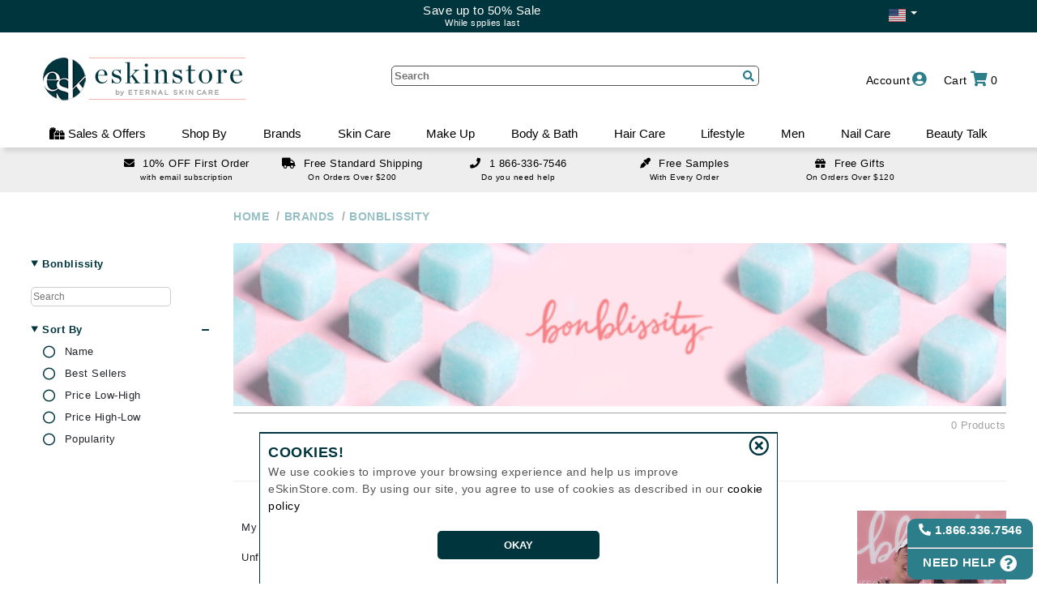

--- FILE ---
content_type: text/html
request_url: https://eskinstore.com/bonblissity
body_size: 45093
content:

<!DOCTYPE HTML>

<html lang="en-US">
  
<head>
<meta http-equiv='X-UA-Compatible' content='IE=Edge' />
<TITLE>Bonblissity | eSkinStore</TITLE>
<META NAME="Description" CONTENT="Bonblissity Meet Elissa and Jay
My work as a dental hygienist demands that I wash my hands dozens of times every day. Shop Bonblissity now.">
<META NAME="Keywords" CONTENT="Bonblissity">
<META NAME="Robots" CONTENT="index,follow">
<meta name='google-site-verification' content='aoLbebqdrZ_Ft_zI8EJGIMfqTH--QX5JMZlt2y2qEKM' />
<meta name='facebook-domain-verification' content='de2g3wft36sbrx2jlldpw7p44he0ik' />
<meta http-equiv='content-language' content='en'>
<meta charset='utf-8'> 
<meta content='minimum-scale=1.0, width=device-width, maximum-scale=5, user-scalable=yes' name='viewport' />
<meta http-equiv='cache-control' content='no-cache, must-revalidate, post-check=0, pre-check=0' />
<meta http-equiv='Pragma' content='no-cache' />
<meta http-equiv='Expires' content='0' />

<meta name="msvalidate.01" content="A9035379D387B4962BF364BAD0C086D7" />

<link rel="shortcut icon" href="/ProductCart/pc/images/favicon.ico?v=2" type="image/x-icon" />
<link href="/productCart/pc/fonts/fontawesome/css/all.css" rel="stylesheet">
<link type="text/css" rel="stylesheet" href="/ProductCart/pc/Styles/pcStorefront.css?v=1.161189" />
<link type="text/css" rel="stylesheet" href="/ProductCart/pc/Styles/pcHeaderFooter.css?v=1.161189" />
<link type="text/css" rel="stylesheet" href="/ProductCart/pc/Styles/styles.css?v=1.161189" />
<script src="/productcart/pc/js/jquery.js" type="text/javascript"></script>
<noscript>
    <style>.JavaOnly { display: none; }</style>
</noscript>

<script type="text/javascript">

    
        var isDev = false;
    
</script>

</head>
<body>



<div id='d_mainHolder' class="Outer">
    <div class='menuProdOverlay' id='overlayFilter' style='' onclick='hideToggleBarMenus();'></div>
    <div id="menuOverlay" onclick="mobile()"></div>
    <div id='d_mainHeader'>
        <div class="d_mainHeader_inner hasText">
            <div id='topband' class='hasText'>
                
                    <div class="parentDiv" id='topBand_flagHolder'>
                        <div class="dropdown-toggle" onclick='showCountrySel()'>
                            <span data-bind="label" class="flag-icon flag-icon-us"></span>&nbsp;<span class="caret"></span>
                        </div>
                        <div class="dropdown-menu dropChildDiv" role="menu" style="background: #00353d;">
                            <div style="list-style: outside none none;"><span class="flag-icon flag-icon-ca" onclick='setCountry("CA")'></span></div>
                        </div>
                    </div>
                
                <div class="parentDiv" id='topBand_flagOpposite'></div>
                <a class='topBandDeal' href='/specials'><div><div>Save up to 50% Sale</div> <span style='font-size:11px;'>While spplies last</span></div></a>   
    	    </div>
        </div>
        <div class="headerbox" >
            <div id='pcHeader' class="header Wrap" style=''>
                <div class='headerButtons'>
                
                    <div class="cartLink rightButtons" style=''>
                        
	<div class='parentDiv' title=''  onmouseover="$('#d_AddBagDialog').hide();">
        <span class='topBarText' onclick="checkViewCart();">
            <div style='cursor:pointer;padding-left:10px;'>
                <span class='stationaryInline'>Cart</span>
                <i class="fas fa-shopping-cart"></i>
                <span id='s_bagItems'>0</span>
                <div class="clear"></div>
            </div>
        </span>
        <div class='childDiv basket'>
            
            <div id='d_bagHasItems' style='display:none;'>
                <div class="h2" style=''>MY SHOPPING CART</div>
                <div id="d_bagItems">
                    
                </div>
                <div class="subtotal" style=''>
                	Subtotal: <span id='s_bagTotal'>$0</span>
                </div>
                <div class="cartAction" style=''>
                    <div>
                        <div style='text-align:right;padding-top:5px;'>
                            
                    	        <span class='btn nextBtn' onclick='checkViewCart();'>VIEW CART</span>
                            
                        </div>
                        <div style='text-align:right;padding-top:5px;'>
                            <a class='btn nextBtn' href="/Checkout">CHECKOUT</a>
                        </div>
                    </div>
                </div>
                <div class="subtotaltext" style=''>
                    <div class='entry'><div onclick='emptyCart();' style='color:red;cursor:pointer;text-decoration:underline;line-height:16px;' class='remove'>CLEAR CART</div></div>
                    
                            <span id='t_bagFreeGiftText' style="font-size:12px;">Just $120 more to qualify for <span class='secColor'>Free Gift</span>!</span><br/><br/>
                        
                    <div class="subtotaltexttotal" style=''>Subtotal does not include taxes or shipping cost.</div>

                </div>
            </div>
            <div id='d_bagNoItems' style=''>
                <div>No items currently in shopping cart!</div>
            </div>
        </div>
    </div>


                    </div>

                    <!-- not customer start -->
                    <div id='notCustomerMenu' class='parentDiv customerMenu rightButtons block'>
                        <div class="inner" style='' onclick="showLoginForm('');">
                            <span class='inner'><span class="stationaryInline" style="margin-right:3px;">Account</span><i class="fas fa-user-circle" ></i></span>
                        </div>
                        <div class='customerDrop childDiv'>
                            <div class='menuOption' style='padding-right:10px;' onclick='showLoginForm("");'>Sign In<i class="fas fa-user-plus"></i></div>
                            <div class='menuOption' style='padding-right:10px;' onclick='showTrackOrder();'>Track Order<i class="fas fa-clipboard"></i></a></div>
                        </div>
                    </div>

                    <div id='guestMenu' class='parentDiv customerMenu rightButtons '>
                        <div class="inner" style=''>
                            <span class='inner'><span class="stationaryInline" style="margin-right:3px;">Guest</span><i class="fas fa-user" ></i></span>
                        </div>
                        <div class='customerDrop childDiv'>
                            <div class='menuOption' style='padding-right:10px;'><a href="/Account/Login?nextAction=createAccount">Create Account<i class="fas fa-user" ></i></a></div>
                            <div class='menuOption' style='padding-right:10px;' onclick='showTrackOrder();'>Track Order<i class="fas fa-clipboard"></i></a></div>
                            <div class='menuOption' style='padding-right:10px;'><a href="/Account/Logout">Sign Out<i class="fas fa-sign-out-alt"></i></a></div>
                        </div>
                    </div>

                    <div id='customerMenu' class='parentDiv customerMenu rightButtons '>
                            
                        <div class="inner" style='text-transform: uppercase;'>
                    	    <a class='inner' href="/Account/home"><span class="stationaryInline" id='personName' style="margin-right: 3px;"></span><i class="fas fa-user"></i></a>
                        </div>
                            
                        <div class='customerDrop childDiv'>
                            <div class='menuOption' style='padding-right:10px;'><a href="/Account/home">Account Home<i class="fas fa-home"></i></a></div>
                            <div class='menuOption' style='padding-right:10px;'><a href="/Account/My-Orders">Previous Orders<i class="fas fa-box-open"></i></a></div>
                            <div class='menuOption' style='padding-right:10px;cursor: pointer;' onclick='showTrackOrder();'>Order Status<i class="fas fa-clipboard"></i></div>
                            <!--<div><a  href="/ProductCart/pc/simplesearch.asp">Express Shop</a></div>-->
                            <div class='menuOption' style='padding-right:10px;'><a href="/Account/My-Loves">My Loves<i class="fas fa-heart"></i></a></div>
                            <div class='menuOption' style='padding-right:10px;'><a href="/Account/Logout">Sign Out<i class="fas fa-sign-out-alt"></i></a></div>
                            
                            <div id='d_menuCustRP' class='RewardsBox' style='display:none;position:relative;float:none;width:100%;margin:0px;line-height:1em;margin-top:5px;'>
                                <div class='icon'></div>
                                <a href='/account/RewardPoints' style='text-decoration:none;color:#2b7e8a;'>
                                    <div class='pointsBox'>
                                        <span id='sp_menuCustRP' class='points'></span><br />
                                    </div>
                                    <div class='shopLink' style='margin-top:5px;font-size:17px;'>Reward Points</div>
                                </a>
                            </div>
                        </div>
                    </div>     
                    <div id='d_offerMenu' class='parentDiv rightButtons desktop' style='margin-right:45px;'><div class='inner desktop' style=''>    <span class='inner'><span class='stationaryInline' style='margin-right: 3px;'>Sales & Offers</span><i class='fas fa-gifts'></i></span></div><div class='offerDrop childDiv' ><div class='overlay mobile' style='position:absolute;z-index:0;' onclick='hideToggleBarMenus();'></div><div class='offerHolder'><div class='refineContainerHide mobile'><div class='closer largeCloser' onclick='hideToggleBarMenus();'></div></div><div style='flex:1 1 25%;padding:0px 10px;'><details class='sideMenuHolder noMarker' open=''><summary><a href='/Specials'>On Sale by Categories<span class='noMarker' style='font-size:0.75em;'> + (20% OFF)</span></a></summary><a href='/specials/skin-care'>Skin Care</a><a href='/specials/make-up'>Make Up</a><a href='/specials/body-And-bath'>Body & Bath</a><a href='/specials/hair-Care'>Hair-Care</a><a href='/specials/lifeStyle'>LifeStyle</a><a href='/specials/men'>Men</a><a href='/specials/nail-Care'>Nail Care</a></details></div><div style='flex:1 1 25%;padding:0px 10px;'></div><div style='flex:1 1 25%;padding:0px 10px;'><details class='sideMenuHolder noMarker' open=''><summary onclick='return false;'><span>Current Promos</span></summary><a href='/specials'>Save up to 50% Sale</a></details><details class='sideMenuHolder noMarker' open=''><summary onclick='return false;'><span>ESK Member's Rewards & Offers</span></summary><a href='/joinUs'>10% OFF First Time Subscribers</a></details></div><div style='flex:1 1 25%;padding:0px 10px;'><details class='sideMenuHolder noMarker' open=''><summary onclick='return false;'><span>ESK shopping Experience</span></summary><a href='/Help/Shipping-Policy'>Free Shipping Over $200</a><a href='/help/promotions'>Free Samples</a><a href='/free-gifts'>Free Gifts Over $120</a></details></div></div></div></div><div id='d_eskMenu' class='parentDiv rightButtons desktop' style='margin-right:45px;'><div class='inner desktop' style=''>    <span class='inner'><span class='stationaryInline' style='margin-right: 3px;'>ESK BLOG</span><i class='fas fa-blog'></i></span></div><div class='eskDrop childDiv' ><div class='overlay mobile' style='position:absolute;z-index:0;' onclick='hideToggleBarMenus();'></div><div class='eskHolder'><div class='refineContainerHide mobile'><div class='closer largeCloser' onclick='hideToggleBarMenus();'></div></div><dl><a class='menuItem noMarker' style='padding:20px 0px;' href='/eBEAUTY-BLOG' aria-label='eBeauty Blog'><picture><source media='(max-width: 1000px)' srcset='/productcart/pc/avif/marketting/Landscape-ebeauty-blog.avif' type='image/avif'><source media='(max-width: 1000px)' srcset='/productcart/pc/webp/marketting/Landscape-ebeauty-blog.webp' type='image/webp'><source media='(max-width: 1000px)' srcset='/productcart/pc/images/marketting/Landscape-ebeauty-blog.jpg' type='image/jpg'><source srcset='/productcart/pc/avif/marketting/Portrait-ebeauty-blog.avif' type='image/avif'><source srcset='/productcart/pc/webp/marketting/Portrait-ebeauty-blog.webp' type='image/webp'><img alt='Beauty blog Banner' src='/productcart/pc/webp/marketting/Portrait-ebeauty-blog.jpg' /></picture></a></dl>
<dl><a class='menuItem noMarker' style='padding:20px 0px;' href='/Beauty-Advisor' aria-label='Beauty Advisor'><picture><source media='(max-width: 1000px)' srcset='/productcart/pc/avif/marketting/Landscape-ebeauty-advisor.avif' type='image/avif'><source media='(max-width: 1000px)' srcset='/productcart/pc/webp/marketting/Landscape-ebeauty-advisor.webp' type='image/webp'><source media='(max-width: 1000px)' srcset='/productcart/pc/images/marketting/Landscape-ebeauty-advisor.jpg' type='image/jpg'><source srcset='/productcart/pc/avif/marketting/Portrait-ebeauty-advisor.avif' type='image/avif'><source srcset='/productcart/pc/webp/marketting/Portrait-ebeauty-advisor.webp' type='image/webp'><img alt='Beauty Advisor Banner' src='/productcart/pc/webp/marketting/Portrait-ebeauty-advisor.jpg' /></picture></a></dl>
	            <dl>
             <div class=''>
<a class='articleBanner' href='/eBEAUTY-BLOG/skin-vs-scalp-aging-key-differences-and-care-tips'> <div style='text-align:center;'> <picture><source srcset='/content/2026/1/6031/images/avif/new2.avif' type='image/avif'><source srcset='/content/2026/1/6031/images/webp/new2.webp' type='image/webp'><img class='postImg' loading='lazy' src='/content/2026/1/6031/images/new2.jpg' alt='Skin vs. Scalp Aging: Key Differences and Care Tips Banner'/></picture></div> <div class='menuArticle' style='height:48px;font-size: 14px;padding: 6px 10px;color: #2B7E8A;line-height: 18px;'>Skin vs. Scalp Aging: Key Differences and Care Tips</div> <div class='menuArticle' style='font-size:11px;line-height:14px;padding:0px 10px;text-align:left;color:#555;'> . . .</div><div style='text-align:center;padding:10px;'><button class='btn'>READ MORE...</button></div></a>	            </div>
         </dl>
	            <dl>
             <div class=''>
<a class='articleBanner' href='/eBEAUTY-BLOG/unlocking-the-secrets-of-skin-longevity'> <div style='text-align:center;'> <picture><source srcset='/content/2025/12/6016/images/avif/old_site_thumb.avif' type='image/avif'><source srcset='/content/2025/12/6016/images/webp/old_site_thumb.webp' type='image/webp'><img class='postImg' loading='lazy' src='/content/2025/12/6016/images/old_site_thumb.jpg' alt='Unlocking the Secrets of Skin Longevity Banner'/></picture></div> <div class='menuArticle' style='height:48px;font-size: 14px;padding: 6px 10px;color: #2B7E8A;line-height: 18px;'>Unlocking the Secrets of Skin Longevity</div> <div class='menuArticle' style='font-size:11px;line-height:14px;padding:0px 10px;text-align:left;color:#555;'> . . .</div><div style='text-align:center;padding:10px;'><button class='btn'>READ MORE...</button></div></a>	            </div>
         </dl>
	            <dl>
             <div class=''>
<a class='articleBanner' href='/eBEAUTY-BLOG/tomorrows-hair-growth-science-tech-and-innovation'> <div style='text-align:center;'> <picture><source srcset='/content/2025/11/6013/images/avif/hair_future.avif' type='image/avif'><source srcset='/content/2025/11/6013/images/webp/hair_future.webp' type='image/webp'><img class='postImg' loading='lazy' src='/content/2025/11/6013/images/hair_future.jpg' alt='Tomorrow’s Hair Growth: Science, Tech, and Innovation Banner'/></picture></div> <div class='menuArticle' style='height:48px;font-size: 14px;padding: 6px 10px;color: #2B7E8A;line-height: 18px;'>Tomorrow’s Hair Growth: Science, Tech, and Innovation</div> <div class='menuArticle' style='font-size:11px;line-height:14px;padding:0px 10px;text-align:left;color:#555;'> . . .</div><div style='text-align:center;padding:10px;'><button class='btn'>READ MORE...</button></div></a>	            </div>
         </dl>
</div></div></div>
                    <div class="openMenu leftButtons mobile">
                        <div class='clickMenu' onclick="mobile();"><i class="fas fa-bars"></i></div>
                    </div>

                    <div class="searchClick leftButtons mobile">
                        <div class='clickSearch' onclick="openSearch();"><i class="fas fa-search"></i></div>
                    </div>
                </div><!--headerButtons -->
                
                
                <div class="logobox">
                    <div id='headerLogo' style="">
                         
                                <a class='stationary' href="/" ><img src="/productcart/pc/images/eSkinStore_333_2021-test.png?v=1.2" id='storeLogo' alt="SKIN CARE PRODUCTS BY eSkinStore" border="0" title="eSkinStore Bonblissity "></a>
                                <a class='mobile' href="/" >
                                    <img src="/productcart/pc/images/esk-green-75x75.png?v=1.2" id='storeLogo_m' alt="SKIN CARE PRODUCTS BY eSkinStore" border="0" title="eSkinStore Bonblissity ">
                                    <img src="/productcart/pc/images/eskinstoreOnly-logo-horizontal-green.png?v=1.2" id='storeLogo_m2' alt="SKIN CARE PRODUCTS BY eSkinStore" border="0" title="eSkinStore Bonblissity ">
                                </a>
                            
                    </div>
                </div><!-- logobox -->
 
                

                <div class="headersearch" id="mainSearchHolder">
    	            <form action="/products" name="search" method="get" class="pcForms" id="pcForms_Search" style='margin:0px;'>
                        <input class="textbox" type="text" name="keyword" id="keyword" placeholder="Search" autocomplete="off" maxlength="255"/>
                        <input type='hidden' id='orderBy' name='orderBy' value='ranking desc' />
                        <div class="entry searchIcon" style="cursor: pointer;font-size: 1.3em;" onclick="document.getElementById('pcForms_Search').submit();">
                            <i class="fas fa-search"></i>
                        </div>
    	            </form>
                    <div id='d_headerSearch_result' style='width:100%;position:absolute;'>

                    </div>
    	        </div><!-- headersearch -->

                <div class="clear"></div>
            </div>
        </div>
        <div id='' class="header" style=''>
            <div class='main-nav' id='myTopnav'>
    <div class='overlay mobile' style='position:absolute;' onclick='mobile();'></div>
    <div class='main-menu' id='main-menu'>
    <div id='menu_mobile_topBar' class='mobile' style='height:70px;background:#FFF;text-align: center;'>
<div class='closer largeCloser' onclick='mobile()'></div>
<div class='menuBackFirst' onclick='backToMenuLvl(1)'>Back</div><div class='menuBackSecond' onclick='backToMenuLvl(2)'>Back</div></div>
<div class='menu_holder'>
<div id='d_topMenu_account' class='topMenu_tab parentDiv mobile'>
    <span class='menu_header' onclick='return switchTopMenu("d_topMenu_account");'>Account</span>
    <div class='childDiv'> 
         <div id='d_topMenuDrop_notCustomer' class=''> 
         <dl>
         <dt><a class='menuItem' href='/account/home'>Account Home</a></dt>
         <dt><span class='menuItem' onclick='showLoginForm("");'>Sign in / sign up</span></dt>
         <dt><span class='menuItem' onclick='showTrackOrder();'>Track Order</span></dt>
         <dt><a class='menuItem' href='/joinUs'>Email Subscription</a></dt>
         </dl>
         </div>
         <div id='d_topMenuDrop_customer' class='none'> 
         <dl>
         <dt><a class='menuItem' href='/account/home'>Account Home</a></dt>
         <dt><a class='menuItem' href='/account/My-Orders'>Previous Orders</a></dt>
         <dt><span class='menuItem' onclick='showTrackOrder();' >Order Status</span></dt>
         <dt><a class='menuItem' href='/account/My-Loves'>My Loves</a></dt>
         <dt><a class='menuItem' href='/account/logout'>Sign Out</a></dt>
         </dl>
         </div>
     </div>
</div>
<div id='d_topMenu_offers' class='topMenu_tab parentDiv' style='cursor:pointer;'>
<span class='menu_header' onclick='return switchTopMenu("d_topMenu_offers");'><i class='fas fa-gifts'></i> Sales & Offers</span>
<div class='childDiv inner'>
<dl>
<dt><span class='menuItem' onclick='return switchSecMenu("saleCat")'>On Sale by Categories<span class='noMarker' style='font-size:0.75em;'> + (20% OFF)</span></span></dt>
<div id='d_innerMenu_saleCat' class='menuLvl_3'>
<dd><a class='menuItem' href='/specials'>All</a></dd>
<dd><a class='menuItem' href='/specials/skin-care'>Skin Care</a></dd>
<dd><a class='menuItem' href='/specials/make-up'>Make Up</a></dd>
<dd><a class='menuItem' href='/specials/body-And-bath'>Body & Bath</a></dd>
<dd><a class='menuItem' href='/specials/hair-Care'>Hair-Care</a></dd>
<dd><a class='menuItem' href='/specials/lifeStyle'>LifeStyle</a></dd>
<dd><a class='menuItem' href='/specials/men'>Men</a></dd>
<dd><a class='menuItem' href='/specials/nail-Care'>Nail Care</a></dd>
</div>
</dl>
<dl>
<dt><span class='menuItem' onclick='return switchSecMenu("offerPromo")'>Current Promos</span></dt>
<div id='d_innerMenu_offerPromo' class='menuLvl_3'>
<dd><a class='menuItem' href='/specials'>Save up to 50% Sale</a></dd>
</div>
<dt><span class='menuItem' onclick='return switchSecMenu("offerMem")'>ESK Member's Rewards & Offers</span></dt>
<div id='d_innerMenu_offerMem' class='menuLvl_3'>
<dd><a class='menuItem' href='/joinUs'>10% OFF First Time Subscribers</a></dd>
</div>
</dl><dl>
<dt><span class='menuItem' onclick='return switchSecMenu("offerDeals")'>ESK shopping Experience</span></dt>
<div id='d_innerMenu_offerDeals' class='menuLvl_3'>
<dd><a class='menuItem' href='/Help/Shipping-Policy'>Free Shipping Over $200</a></dd><dd><a class='menuItem' href='/help/promotions'>Free Samples</a></dd><dd><a class='menuItem' href='/free-gifts'>Free Gifts Over $120</a></dd>
</div>
</dl>
</div>
</div>
        <div id='d_topMenu_shopBy' class='topMenu_tab parentDiv' style='cursor:pointer;'>
	            <span class='menu_header' onclick='return switchTopMenu("d_topMenu_shopBy");'>Shop By</span>
	            <div class='childDiv inner'>
<dl>
<dt><span class='menuItem' onclick='return switchSecMenu("skin-care");'>Skin Care Concerns</span></dt>
<div id='d_innerMenu_skin-care' class='menuLvl_3'><dd><a class='menuItem' href='/stretch-marks'>Stretch Marks</a></dd>
<dd><a class='menuItem' href='/skin-dark-spots'>Skin Dark Spots</a></dd>
<dd><a class='menuItem' href='/sensitive-skin'>Sensitive Skin</a></dd>
<dd><a class='menuItem' href='/bruising-soreness'>Bruising Soreness</a></dd>
<dd><a class='menuItem' href='/mature-skin'>Mature Skin</a></dd>
<dd><a class='menuItem' href='/uneven-skin-tone'>Uneven Skin Tone</a></dd>
<dd><a class='menuItem' href='/skin-dullness-uneven-texture'>Skin Dullness Uneven texture</a></dd>
<dd><a class='menuItem' href='/skin-itchiness'>Skin Itchiness</a></dd>
<dd><a class='menuItem' href='/shiny-skin'>Shiny Skin</a></dd>
<dd><a class='menuItem' href='/skin-firmness-And-elasticity'>Skin Firmness & Elasticity</a></dd>
<dd><a class='menuItem' href='/acne-and-blemishes'>Acne and Blemishes</a></dd>
<dd><a class='menuItem' href='/eye-dark-circles'>Eye Dark Circles</a></dd>
<dd><a class='menuItem' href='/spider-veins'>Spider Veins</a></dd>
<dd class='mobile'><a class='menuItem' href='/skin-redness'>Skin Redness</a></dd>
<dd class='mobile'><a class='menuItem' href='/skin-scars'>Skin Scars</a></dd>
<dd class='mobile'><a class='menuItem' href='/skin-pores-And-blackheads'>Skin Pores & Blackheads</a></dd>
<dd class='mobile'><a class='menuItem' href='/skin-volumizing'>Skin Volumizing</a></dd>
<dd class='mobile'><a class='menuItem' href='/cellulite-contouring'>Cellulite Contouring</a></dd>
<dd class='mobile'><a class='menuItem' href='/under-eye-puffiness'>Under Eye Puffiness</a></dd>
<dd class='mobile'><a class='menuItem' href='/dry-skin'>Dry Skin</a></dd>
<dd class='mobile'><a class='menuItem' href='/fine-lines-And-wrinkled-skin'>Fine Lines & Wrinkled Skin</a></dd>
<dd class='mobile'><a class='menuItem' href='/post-procedure-treated-skin'>Post-Procedure Treated skin</a></dd>
<dd class='mobile'><a class='menuItem' href='/oily-skin'>Oily Skin</a></dd>
<dd class='mobile'><a class='menuItem' href='/skin-care-maintenance'>Skin Care Maintenance</a></dd>
</div></dl>
<dl>
<dt><span class='menuItem' onclick='return switchSecMenu("hair-care");'>Hair Care Concerns</span></dt>
<div id='d_innerMenu_hair-care' class='menuLvl_3'><dd><a class='menuItem' href='/color-protection-And-care'>Color Protection & Care</a></dd>
<dd><a class='menuItem' href='/curl-definition'>Curl Definition</a></dd>
<dd><a class='menuItem' href='/oily-scalp'>Oily Scalp</a></dd>
<dd><a class='menuItem' href='/frizzy-hair'>Frizzy Hair</a></dd>
<dd><a class='menuItem' href='/hair-damage-And-split-ends'>Hair - Damage & Split Ends</a></dd>
<dd><a class='menuItem' href='/hair-heat-protection'>Hair Heat Protection</a></dd>
<dd><a class='menuItem' href='/hair-styling-hold'>Hair Styling - Hold</a></dd>
<dd><a class='menuItem' href='/hair-loss-And-thinning'>Hair Loss & Thinning</a></dd>
<dd><a class='menuItem' href='/hair-dandruff'>Hair - Dandruff</a></dd>
<dd><a class='menuItem' href='/dry-hair'>Dry Hair</a></dd>
<dd><a class='menuItem' href='/hair-shine'>Hair Shine</a></dd>
<dd><a class='menuItem' href='/hair-straightening-smoothing'>Hair Straightening Smoothing</a></dd>
<dd><a class='menuItem' href='/hair-volumizer'>Hair Volumizer</a></dd>
</div></dl>
<dl>
<dt><span class='menuItem' onclick='return switchSecMenu("make-up");'>Make Up Concerns</span></dt>
<div id='d_innerMenu_make-up' class='menuLvl_3'><dd><a class='menuItem' href='/eyelash-growth'>Eyelash Growth</a></dd>
</div><dt><span class='menuItem' onclick='return switchSecMenu("body-And-bath");'>Body & Bath Concerns</span></dt>
<div id='d_innerMenu_body-And-bath' class='menuLvl_3'><dd><a class='menuItem' href='/unwanted-hair'>Unwanted Hair</a></dd>
</div><dt><span class='menuItem' onclick='return switchSecMenu("nail-care");'>Nail Care Concerns</span></dt>
<div id='d_innerMenu_nail-care' class='menuLvl_3'><dd><a class='menuItem' href='/nail-fungus'>Nail Fungus</a></dd>
</div></dl>
<dl>
         <dt class='desktop'><span class='menuItem'>Browse By </span></dt>
         <dd><a class='menuItem' href='/specials'>Specials <span class='noMarker' style='font-size:0.75em;'> + (20% OFF)</span></a></dd>
         <dd><a class='menuItem' href='/New-Arrivals'>New Arrivals</a></dd>
         <dd><a class='menuItem' href='/best-sellers'>Best Sellers</a></dd>
</dl></div>
</div>
        <div id='d_topMenu_0' class='topMenu_tab parentDiv'>
             <a href='/brands' class='menu_header noMarker'>Brands</a>
             <div class='childDiv'>
                 <div id='d_topMenuDrop_0'>                 <div id='d_brandAlpha'>
                     <div id='d_selLetter_A' class='b_menuSelect'>A</div>
                 <div id='d_selLetter_B' class='b_menuSelect'>B</div>
                 <div id='d_selLetter_C' class='b_menuSelect'>C</div>
                 <div id='d_selLetter_D' class='b_menuSelect'>D</div>
                 <div id='d_selLetter_E' class='b_menuSelect'>E</div>
                 <div id='d_selLetter_F' class='b_menuSelect'>F</div>
                 <div id='d_selLetter_G' class='b_menuSelect'>G</div>
                 <div id='d_selLetter_H' class='b_menuSelect'>H</div>
                 <div id='d_selLetter_I' class='b_menuSelect'>I</div>
                 <div id='d_selLetter_J' class='b_menuSelect'>J</div>
                 <div id='d_selLetter_K' class='b_menuSelect'>K</div>
                 <div id='d_selLetter_L' class='b_menuSelect'>L</div>
                 <div id='d_selLetter_M' class='b_menuSelect'>M</div>
                 <div id='d_selLetter_N' class='b_menuSelect'>N</div>
                 <div id='d_selLetter_O' class='b_menuSelect'>O</div>
                 <div id='d_selLetter_P' class='b_menuSelect'>P</div>
                 <div id='d_selLetter_Q' class='b_menuSelect'>Q</div>
                 <div id='d_selLetter_R' class='b_menuSelect'>R</div>
                 <div id='d_selLetter_S' class='b_menuSelect'>S</div>
                 <div id='d_selLetter_T' class='b_menuSelect'>T</div>
                 <div id='d_selLetter_U' class='b_menuSelect'>U</div>
                 <div id='d_selLetter_V' class='b_menuSelect'>V</div>
                 <div id='d_selLetter_W' class='b_menuSelect'>W</div>
                 <div id='d_selLetter_X' class='b_menuSelect'>X</div>
                 <div id='d_selLetter_Y' class='b_menuSelect'>Y</div>
                 <div id='d_selLetter_Z' class='b_menuSelect'>Z</div>
                 </div>
         <div id=''style='overflow:hidden;height:395px;margin-left:10px;margin-bottom:10px;text-align: left;margin-right:10px;'>
             <div id='d_brandMenu' style=' overflow-x:hidden; overflow-y:scroll; height:339px; margin-bottom:10px; display:block; width:100%; margin:auto;' >
                 <div id='d_brandMenu_A' style=''>
                     <div class='brandDropLetter' style=''>A</div>
                 </div>
             <div id='d_brand_931' class='brandDropBrand' style='' ><a class='sideLink' href='/111skin' >111SKIN</a></div>
             <div id='d_brand_1096' class='brandDropBrand' style='' ><a class='sideLink' href='/acqua-di-parma' >Acqua Di Parma</a></div>
             <div id='d_brand_1136' class='brandDropBrand' style='' ><a class='sideLink' href='/active-humans' >Active Humans</a></div>
             <div id='d_brand_1138' class='brandDropBrand' style='' ><a class='sideLink' href='/acure' >Acure</a></div>
             <div id='d_brand_1080' class='brandDropBrand' style='' ><a class='sideLink' href='/adipeau' >Adipeau</a></div>
             <div id='d_brand_1151' class='brandDropBrand' style='' ><a class='sideLink' href='/adoreyes' >ADOREYES</a></div>
             <div id='d_brand_2' class='brandDropBrand' style='' ><a class='sideLink' href='/afa' >AFA</a></div>
             <div id='d_brand_738' class='brandDropBrand' style='' ><a class='sideLink' href='/agent-nateur' >Agent Nateur</a></div>
             <div id='d_brand_3' class='brandDropBrand' style='' ><a class='sideLink' href='/ahava' >Ahava</a></div>
             <div id='d_brand_970' class='brandDropBrand' style='' ><a class='sideLink' href='/alastin' >Alastin</a></div>
             <div id='d_brand_1139' class='brandDropBrand' style='' ><a class='sideLink' href='/alba-botanica' >Alba Botanica</a></div>
             <div id='d_brand_697' class='brandDropBrand' style='' ><a class='sideLink' href='/alex-cosmetics' >Alex Cosmetics</a></div>
             <div id='d_brand_5' class='brandDropBrand' style='' ><a class='sideLink' href='/algologie' >Algologie</a></div>
             <div id='d_brand_1124' class='brandDropBrand' style='' ><a class='sideLink' href='/all-golden' >All Golden</a></div>
             <div id='d_brand_1105' class='brandDropBrand' style='' ><a class='sideLink' href='/alleyoop' >Alleyoop</a></div>
             <div id='d_brand_1129' class='brandDropBrand' style='' ><a class='sideLink' href='/allies-of-skin' >Allies of Skin</a></div>
             <div id='d_brand_8' class='brandDropBrand' style='' ><a class='sideLink' href='/alterna' >Alterna</a></div>
             <div id='d_brand_101' class='brandDropBrand' style='' ><a class='sideLink' href='/amaterasu-geisha-ink' >Amaterasu - Geisha Ink</a></div>
             <div id='d_brand_753' class='brandDropBrand' style='' ><a class='sideLink' href='/ambrosia-aromatherapy' >Ambrosia Aromatherapy</a></div>
             <div id='d_brand_686' class='brandDropBrand' style='' ><a class='sideLink' href='/american-crew' >American Crew</a></div>
             <div id='d_brand_1109' class='brandDropBrand' style='' ><a class='sideLink' href='/amika' >Amika</a></div>
             <div id='d_brand_482' class='brandDropBrand' style='' ><a class='sideLink' href='/antipodes' >Antipodes</a></div>
             <div id='d_brand_527' class='brandDropBrand' style='' ><a class='sideLink' href='/arcona' >Arcona</a></div>
             <div id='d_brand_1142' class='brandDropBrand' style='' ><a class='sideLink' href='/aura-cacia' >Aura Cacia</a></div>
             <div id='d_brand_1140' class='brandDropBrand' style='' ><a class='sideLink' href='/avalon-organics' >Avalon Organics</a></div>
             <div id='d_brand_1035' class='brandDropBrand' style='' ><a class='sideLink' href='/avatara' >Avatara</a></div>
             <div id='d_brand_21' class='brandDropBrand' style='' ><a class='sideLink' href='/avene' >Avene</a></div>
         <div id='d_brandMenu_B' style=''>
             <div class='brandDropLetter' style=''>B</div>
         </div>
             <div id='d_brand_23' class='brandDropBrand' style='' ><a class='sideLink' href='/b-kamins' >B Kamins</a></div>
             <div id='d_brand_1041' class='brandDropBrand' style='' ><a class='sideLink' href='/babo-botanicals' >Babo Botanicals</a></div>
             <div id='d_brand_24' class='brandDropBrand' style='' ><a class='sideLink' href='/babor' >Babor</a></div>
             <div id='d_brand_1137' class='brandDropBrand' style='' ><a class='sideLink' href='/badger-balms' >Badger Balms</a></div>
             <div id='d_brand_980' class='brandDropBrand' style='' ><a class='sideLink' href='/balmain-paris-hair-couture' >BALMAIN Paris Hair Couture</a></div>
             <div id='d_brand_1121' class='brandDropBrand' style='' ><a class='sideLink' href='/bardot' >Bardot</a></div>
             <div id='d_brand_1037' class='brandDropBrand' style='' ><a class='sideLink' href='/baxter-of-california' >Baxter of California</a></div>
             <div id='d_brand_759' class='brandDropBrand' style='' ><a class='sideLink' href='/beautymed' >BeautyMed</a></div>
             <div id='d_brand_742' class='brandDropBrand' style='' ><a class='sideLink' href='/bella-aura' >Bella Aura</a></div>
             <div id='d_brand_706' class='brandDropBrand' style='' ><a class='sideLink' href='/bio-code' >Bio Code</a></div>
             <div id='d_brand_34' class='brandDropBrand' style='' ><a class='sideLink' href='/biodroga' >Biodroga</a></div>
             <div id='d_brand_743' class='brandDropBrand' style='' ><a class='sideLink' href='/bioeffect' >BIOEFFECT</a></div>
             <div id='d_brand_35' class='brandDropBrand' style='' ><a class='sideLink' href='/bioelements' >Bioelements</a></div>
             <div id='d_brand_1055' class='brandDropBrand' style='' ><a class='sideLink' href='/biolage' >Biolage</a></div>
             <div id='d_brand_770' class='brandDropBrand' style='' ><a class='sideLink' href='/bioline' >Bioline</a></div>
             <div id='d_brand_549' class='brandDropBrand' style='' ><a class='sideLink' href='/biopelle' >Biopelle</a></div>
             <div id='d_brand_963' class='brandDropBrand' style='' ><a class='sideLink' href='/biosilk' >Biosilk </a></div>
             <div id='d_brand_1143' class='brandDropBrand' style='' ><a class='sideLink' href='/biosteel' >BioSteel</a></div>
             <div id='d_brand_37' class='brandDropBrand' style='' ><a class='sideLink' href='/blinc' >Blinc</a></div>
             <div id='d_brand_1141' class='brandDropBrand' style='' ><a class='sideLink' href='/blue-lizard' >Blue Lizard</a></div>
             <div id='d_brand_938' class='brandDropBrand' style='' ><a class='sideLink' href='/bodyography' >Bodyography</a></div>
             <div id='d_brand_1126' class='brandDropBrand' style='' ><a class='sideLink' href='/bonacure' >Bonacure</a></div>
             <div id='d_brand_307' class='brandDropBrand' style='' ><a class='sideLink' href='/burberry' >Burberry</a></div>
             <div id='d_brand_1145' class='brandDropBrand' style='' ><a class='sideLink' href='/by-terry' >By Terry</a></div>
         <div id='d_brandMenu_C' style=''>
             <div class='brandDropLetter' style=''>C</div>
         </div>
             <div id='d_brand_758' class='brandDropBrand' style='' ><a class='sideLink' href='/canprev' >CanPrev</a></div>
             <div id='d_brand_1036' class='brandDropBrand' style='' ><a class='sideLink' href='/caprice-And-co' >Caprice & Co.</a></div>
             <div id='d_brand_690' class='brandDropBrand' style='' ><a class='sideLink' href='/cellex-c' >Cellex-C</a></div>
             <div id='d_brand_862' class='brandDropBrand' style='' ><a class='sideLink' href='/chi' >CHI</a></div>
             <div id='d_brand_50' class='brandDropBrand' style='' ><a class='sideLink' href='/circadia' >Circadia</a></div>
             <div id='d_brand_1150' class='brandDropBrand' style='' ><a class='sideLink' href='/circcell' >Circcell</a></div>
             <div id='d_brand_1108' class='brandDropBrand' style='' ><a class='sideLink' href='/co2lift' >CO2Lift</a></div>
             <div id='d_brand_1083' class='brandDropBrand' style='' ><a class='sideLink' href='/codex' >Codex</a></div>
             <div id='d_brand_56' class='brandDropBrand' style='' ><a class='sideLink' href='/colorescience' >Colorescience</a></div>
             <div id='d_brand_703' class='brandDropBrand' style='' ><a class='sideLink' href='/colorproof' >ColorProof</a></div>
             <div id='d_brand_298' class='brandDropBrand' style='' ><a class='sideLink' href='/coola' >Coola</a></div>
             <div id='d_brand_60' class='brandDropBrand' style='' ><a class='sideLink' href='/cosmedix' >CosMedix</a></div>
             <div id='d_brand_1147' class='brandDropBrand' style='' ><a class='sideLink' href='/cuccio' >Cuccio</a></div>
         <div id='d_brandMenu_D' style=''>
             <div class='brandDropLetter' style=''>D</div>
         </div>
             <div id='d_brand_61' class='brandDropBrand' style='' ><a class='sideLink' href='/darphin' >Darphin</a></div>
             <div id='d_brand_62' class='brandDropBrand' style='' ><a class='sideLink' href='/dcl-dermatologic' >DCL Dermatologic</a></div>
             <div id='d_brand_631' class='brandDropBrand' style='' ><a class='sideLink' href='/deborah-lippmann' >Deborah Lippmann</a></div>
             <div id='d_brand_1070' class='brandDropBrand' style='' ><a class='sideLink' href='/decaar' >Decaar</a></div>
             <div id='d_brand_968' class='brandDropBrand' style='' ><a class='sideLink' href='/derma-bella' >Derma Bella</a></div>
             <div id='d_brand_65' class='brandDropBrand' style='' ><a class='sideLink' href='/dermablend' >Dermablend</a></div>
             <div id='d_brand_1031' class='brandDropBrand' style='' ><a class='sideLink' href='/dermamed' >DermaMed</a></div>
             <div id='d_brand_70' class='brandDropBrand' style='' ><a class='sideLink' href='/dermaquest' >Dermaquest</a></div>
             <div id='d_brand_977' class='brandDropBrand' style='' ><a class='sideLink' href='/dermelect-cosmeceuticals' >Dermelect Cosmeceuticals</a></div>
             <div id='d_brand_910' class='brandDropBrand' style='' ><a class='sideLink' href='/designme' >DESIGNME </a></div>
             <div id='d_brand_599' class='brandDropBrand' style='' ><a class='sideLink' href='/di-morelli' >Di Morelli</a></div>
             <div id='d_brand_1021' class='brandDropBrand' style='' ><a class='sideLink' href='/diego-dalla-palma-professional' >Diego dalla Palma Professional</a></div>
             <div id='d_brand_751' class='brandDropBrand' style='' ><a class='sideLink' href='/doctor-d-schwab' >Doctor D Schwab</a></div>
             <div id='d_brand_585' class='brandDropBrand' style='' ><a class='sideLink' href='/dr-alkaitis' >Dr Alkaitis</a></div>
             <div id='d_brand_361' class='brandDropBrand' style='' ><a class='sideLink' href='/dr-dennis-gross' >Dr Dennis Gross</a></div>
             <div id='d_brand_74' class='brandDropBrand' style='' ><a class='sideLink' href='/dr-grandel' >Dr Grandel</a></div>
             <div id='d_brand_76' class='brandDropBrand' style='' ><a class='sideLink' href='/dr-renaud' >Dr Renaud</a></div>
             <div id='d_brand_1068' class='brandDropBrand' style='' ><a class='sideLink' href='/dr-mehran' >Dr. Mehran</a></div>
         <div id='d_brandMenu_E' style=''>
             <div class='brandDropLetter' style=''>E</div>
         </div>
             <div id='d_brand_1153' class='brandDropBrand' style='' ><a class='sideLink' href='/edori' >Edori</a></div>
             <div id='d_brand_80' class='brandDropBrand' style='' ><a class='sideLink' href='/elemis' >Elemis</a></div>
             <div id='d_brand_944' class='brandDropBrand' style='' ><a class='sideLink' href='/eleven-australia' >Eleven Australia</a></div>
             <div id='d_brand_82' class='brandDropBrand' style='' ><a class='sideLink' href='/ella-bache' >Ella Bache</a></div>
             <div id='d_brand_83' class='brandDropBrand' style='' ><a class='sideLink' href='/eltamd' >EltaMD</a></div>
             <div id='d_brand_957' class='brandDropBrand' style='' ><a class='sideLink' href='/eltraderm' >Eltraderm</a></div>
             <div id='d_brand_470' class='brandDropBrand' style='' ><a class='sideLink' href='/embryolisse' >Embryolisse</a></div>
             <div id='d_brand_979' class='brandDropBrand' style='' ><a class='sideLink' href='/emepelle' >Emepelle </a></div>
             <div id='d_brand_1073' class='brandDropBrand' style='' ><a class='sideLink' href='/epicutis' >Epicutis</a></div>
             <div id='d_brand_1132' class='brandDropBrand' style='' ><a class='sideLink' href='/esthemax' >Esthemax</a></div>
             <div id='d_brand_1134' class='brandDropBrand' style='' ><a class='sideLink' href='/estime-And-sens' >Estime & Sens</a></div>
             <div id='d_brand_1061' class='brandDropBrand' style='' ><a class='sideLink' href='/evanhealy' >Evanhealy</a></div>
             <div id='d_brand_452' class='brandDropBrand' style='' ><a class='sideLink' href='/eve-lom' >Eve Lom</a></div>
             <div id='d_brand_652' class='brandDropBrand' style='' ><a class='sideLink' href='/evo' >Evo</a></div>
             <div id='d_brand_1091' class='brandDropBrand' style='' ><a class='sideLink' href='/exoie' >Exoie</a></div>
         <div id='d_brandMenu_F' style=''>
             <div class='brandDropLetter' style=''>F</div>
         </div>
             <div id='d_brand_474' class='brandDropBrand' style='' ><a class='sideLink' href='/face-atelier' >FACE atelier</a></div>
             <div id='d_brand_92' class='brandDropBrand' style='' ><a class='sideLink' href='/fake-bake' >Fake Bake</a></div>
             <div id='d_brand_916' class='brandDropBrand' style='' ><a class='sideLink' href='/fitglow-beauty' >FitGlow Beauty</a></div>
             <div id='d_brand_741' class='brandDropBrand' style='' ><a class='sideLink' href='/flora' >Flora</a></div>
             <div id='d_brand_95' class='brandDropBrand' style='' ><a class='sideLink' href='/footlogix' >Footlogix</a></div>
             <div id='d_brand_615' class='brandDropBrand' style='' ><a class='sideLink' href='/foreo' >Foreo</a></div>
             <div id='d_brand_880' class='brandDropBrand' style='' ><a class='sideLink' href='/france-laure' >France Laure</a></div>
             <div id='d_brand_1062' class='brandDropBrand' style='' ><a class='sideLink' href='/fresh' >Fresh</a></div>
         <div id='d_brandMenu_G' style=''>
             <div class='brandDropLetter' style=''>G</div>
         </div>
             <div id='d_brand_100' class='brandDropBrand' style='' ><a class='sideLink' href='/gehwol' >Gehwol</a></div>
             <div id='d_brand_1095' class='brandDropBrand' style='' ><a class='sideLink' href='/geske' >Geske</a></div>
             <div id='d_brand_1059' class='brandDropBrand' style='' ><a class='sideLink' href='/givenchy' >Givenchy</a></div>
             <div id='d_brand_853' class='brandDropBrand' style='' ><a class='sideLink' href='/glo-skin-beauty' >Glo Skin Beauty</a></div>
             <div id='d_brand_663' class='brandDropBrand' style='' ><a class='sideLink' href='/glyderm' >GlyDerm</a></div>
             <div id='d_brand_107' class='brandDropBrand' style='' ><a class='sideLink' href='/glytone' >Glytone</a></div>
             <div id='d_brand_882' class='brandDropBrand' style='' ><a class='sideLink' href='/grande-cosmetics' >Grande Cosmetics</a></div>
             <div id='d_brand_775' class='brandDropBrand' style='' ><a class='sideLink' href='/grande-naturals' >Grande Naturals</a></div>
             <div id='d_brand_730' class='brandDropBrand' style='' ><a class='sideLink' href='/graydon' >Graydon</a></div>
             <div id='d_brand_625' class='brandDropBrand' style='' ><a class='sideLink' href='/grown-alchemist' >Grown Alchemist</a></div>
             <div id='d_brand_1155' class='brandDropBrand' style='' ><a class='sideLink' href='/guerlain' >Guerlain</a></div>
         <div id='d_brandMenu_H' style=''>
             <div class='brandDropLetter' style=''>H</div>
         </div>
             <div id='d_brand_1125' class='brandDropBrand' style='' ><a class='sideLink' href='/high-on-love' >High on Love</a></div>
             <div id='d_brand_1048' class='brandDropBrand' style='' ><a class='sideLink' href='/hl' >HL</a></div>
             <div id='d_brand_1093' class='brandDropBrand' style='' ><a class='sideLink' href='/hydrinity' >Hydrinity</a></div>
         <div id='d_brandMenu_I' style=''>
             <div class='brandDropLetter' style=''>I</div>
         </div>
             <div id='d_brand_988' class='brandDropBrand' style='' ><a class='sideLink' href='/igk-hair' >IGK Hair</a></div>
             <div id='d_brand_691' class='brandDropBrand' style='' ><a class='sideLink' href='/image-skincare' >Image Skincare</a></div>
             <div id='d_brand_1051' class='brandDropBrand' style='' ><a class='sideLink' href='/imarais-beauty' >Imarais Beauty</a></div>
             <div id='d_brand_532' class='brandDropBrand' style='' ><a class='sideLink' href='/institut-esthederm' >Institut Esthederm</a></div>
             <div id='d_brand_937' class='brandDropBrand' style='' ><a class='sideLink' href='/intraceuticals' >Intraceuticals</a></div>
             <div id='d_brand_393' class='brandDropBrand' style='' ><a class='sideLink' href='/is-clinical' >iS Clinical</a></div>
         <div id='d_brandMenu_J' style=''>
             <div class='brandDropLetter' style=''>J</div>
         </div>
             <div id='d_brand_355' class='brandDropBrand' style='' ><a class='sideLink' href='/jack-black' >Jack Black</a></div>
             <div id='d_brand_122' class='brandDropBrand' style='' ><a class='sideLink' href='/jane-iredale' >jane iredale</a></div>
             <div id='d_brand_863' class='brandDropBrand' style='' ><a class='sideLink' href='/janssen-cosmetics' >Janssen Cosmetics</a></div>
             <div id='d_brand_1057' class='brandDropBrand' style='' ><a class='sideLink' href='/johnny-b' >Johnny B.</a></div>
             <div id='d_brand_131' class='brandDropBrand' style='' ><a class='sideLink' href='/jurlique' >Jurlique</a></div>
         <div id='d_brandMenu_K' style=''>
             <div class='brandDropLetter' style=''>K</div>
         </div>
             <div id='d_brand_984' class='brandDropBrand' style='' ><a class='sideLink' href='/k18' >K18</a></div>
             <div id='d_brand_353' class='brandDropBrand' style='' ><a class='sideLink' href='/kai' >Kai</a></div>
             <div id='d_brand_1110' class='brandDropBrand' style='' ><a class='sideLink' href='/karen-murrell' >Karen Murrell</a></div>
             <div id='d_brand_1058' class='brandDropBrand' style='' ><a class='sideLink' href='/kate-spade' >Kate Spade</a></div>
             <div id='d_brand_845' class='brandDropBrand' style='' ><a class='sideLink' href='/keune' >Keune</a></div>
             <div id='d_brand_1152' class='brandDropBrand' style='' ><a class='sideLink' href='/kinvara' >Kinvara</a></div>
             <div id='d_brand_1038' class='brandDropBrand' style='' ><a class='sideLink' href='/kos-paris' >Kos Paris</a></div>
             <div id='d_brand_1033' class='brandDropBrand' style='' ><a class='sideLink' href='/kosmea' >Kosmea</a></div>
         <div id='d_brandMenu_L' style=''>
             <div class='brandDropLetter' style=''>L</div>
         </div>
             <div id='d_brand_140' class='brandDropBrand' style='' ><a class='sideLink' href='/la-biosthetique' >La Biosthetique</a></div>
             <div id='d_brand_898' class='brandDropBrand' style='' ><a class='sideLink' href='/la-colline' >La Colline</a></div>
             <div id='d_brand_141' class='brandDropBrand' style='' ><a class='sideLink' href='/la-roche-posay' >La Roche Posay</a></div>
             <div id='d_brand_342' class='brandDropBrand' style='' ><a class='sideLink' href='/lab-series' >Lab Series</a></div>
             <div id='d_brand_312' class='brandDropBrand' style='' ><a class='sideLink' href='/lacoste' >Lacoste</a></div>
             <div id='d_brand_950' class='brandDropBrand' style='' ><a class='sideLink' href='/lakme' >LAKME </a></div>
             <div id='d_brand_143' class='brandDropBrand' style='' ><a class='sideLink' href='/lalicious' >LaLicious</a></div>
             <div id='d_brand_145' class='brandDropBrand' style='' ><a class='sideLink' href='/lashfood' >Lashfood</a></div>
             <div id='d_brand_932' class='brandDropBrand' style='' ><a class='sideLink' href='/lavigne-naturals' >LaVigne Naturals</a></div>
             <div id='d_brand_147' class='brandDropBrand' style='' ><a class='sideLink' href='/leonor-greyl' >Leonor Greyl</a></div>
             <div id='d_brand_965' class='brandDropBrand' style='' ><a class='sideLink' href='/liquid-keratin' >Liquid Keratin</a></div>
             <div id='d_brand_1154' class='brandDropBrand' style='' ><a class='sideLink' href='/little-green' >Little Green</a></div>
             <div id='d_brand_822' class='brandDropBrand' style='' ><a class='sideLink' href='/living-proof' >Living Proof</a></div>
             <div id='d_brand_326' class='brandDropBrand' style='' ><a class='sideLink' href='/loma-organics' >Loma Organics</a></div>
             <div id='d_brand_701' class='brandDropBrand' style='' ><a class='sideLink' href='/loreal-professional-paris' >L'oreal Professional Paris</a></div>
             <div id='d_brand_1082' class='brandDropBrand' style='' ><a class='sideLink' href='/loveseen' >LoveSeen</a></div>
             <div id='d_brand_1113' class='brandDropBrand' style='' ><a class='sideLink' href='/lumielle' >Lumielle</a></div>
             <div id='d_brand_285' class='brandDropBrand' style='' ><a class='sideLink' href='/luzern' >Luzern</a></div>
             <div id='d_brand_908' class='brandDropBrand' style='' ><a class='sideLink' href='/lysedia' >LYSEDIA </a></div>
         <div id='d_brandMenu_M' style=''>
             <div class='brandDropLetter' style=''>M</div>
         </div>
             <div id='d_brand_654' class='brandDropBrand' style='' ><a class='sideLink' href='/malibu-c' >Malibu C</a></div>
             <div id='d_brand_1084' class='brandDropBrand' style='' ><a class='sideLink' href='/manta' >Manta</a></div>
             <div id='d_brand_1081' class='brandDropBrand' style='' ><a class='sideLink' href='/manucurist' >Manucurist</a></div>
             <div id='d_brand_1149' class='brandDropBrand' style='' ><a class='sideLink' href='/marc-jacobs' >Marc Jacobs</a></div>
             <div id='d_brand_1020' class='brandDropBrand' style='' ><a class='sideLink' href='/maria-nila' >Maria Nila</a></div>
             <div id='d_brand_121' class='brandDropBrand' style='' ><a class='sideLink' href='/marini-skin-solutions' >Marini Skin Solutions</a></div>
             <div id='d_brand_455' class='brandDropBrand' style='' ><a class='sideLink' href='/mary-cohr' >Mary Cohr</a></div>
             <div id='d_brand_1056' class='brandDropBrand' style='' ><a class='sideLink' href='/matrix' >Matrix</a></div>
             <div id='d_brand_1053' class='brandDropBrand' style='' ><a class='sideLink' href='/midnight-paloma' >Midnight Paloma</a></div>
             <div id='d_brand_411' class='brandDropBrand' style='' ><a class='sideLink' href='/milk_shake' >milk_shake</a></div>
             <div id='d_brand_666' class='brandDropBrand' style='' ><a class='sideLink' href='/mirabella' >Mirabella</a></div>
             <div id='d_brand_1054' class='brandDropBrand' style='' ><a class='sideLink' href='/mount-lai' >Mount Lai</a></div>
             <div id='d_brand_163' class='brandDropBrand' style='' ><a class='sideLink' href='/murad' >Murad</a></div>
             <div id='d_brand_164' class='brandDropBrand' style='' ><a class='sideLink' href='/mustela' >Mustela</a></div>
         <div id='d_brandMenu_N' style=''>
             <div class='brandDropLetter' style=''>N</div>
         </div>
             <div id='d_brand_761' class='brandDropBrand' style='' ><a class='sideLink' href='/nataderm' >Nataderm</a></div>
             <div id='d_brand_1013' class='brandDropBrand' style='' ><a class='sideLink' href='/natali' >NATALI </a></div>
             <div id='d_brand_1122' class='brandDropBrand' style='' ><a class='sideLink' href='/natur-vital' >Natur Vital</a></div>
             <div id='d_brand_168' class='brandDropBrand' style='' ><a class='sideLink' href='/nelly-devuyst' >Nelly Devuyst</a></div>
             <div id='d_brand_169' class='brandDropBrand' style='' ><a class='sideLink' href='/neocutis' >NeoCutis</a></div>
             <div id='d_brand_955' class='brandDropBrand' style='' ><a class='sideLink' href='/neogenesis' >NeoGenesis</a></div>
             <div id='d_brand_823' class='brandDropBrand' style='' ><a class='sideLink' href='/neuma' >Neuma</a></div>
             <div id='d_brand_903' class='brandDropBrand' style='' ><a class='sideLink' href='/nioxin' >NIOXIN</a></div>
             <div id='d_brand_927' class='brandDropBrand' style='' ><a class='sideLink' href='/nook' >Nook </a></div>
             <div id='d_brand_176' class='brandDropBrand' style='' ><a class='sideLink' href='/nuface' >NuFace</a></div>
         <div id='d_brandMenu_O' style=''>
             <div class='brandDropLetter' style=''>O</div>
         </div>
             <div id='d_brand_942' class='brandDropBrand' style='' ><a class='sideLink' href='/o-cosmedics' >O Cosmedics</a></div>
             <div id='d_brand_178' class='brandDropBrand' style='' ><a class='sideLink' href='/obagi' >Obagi</a></div>
             <div id='d_brand_644' class='brandDropBrand' style='' ><a class='sideLink' href='/odacite' >Odacite</a></div>
             <div id='d_brand_943' class='brandDropBrand' style='' ><a class='sideLink' href='/oligo-professionel' >Oligo Professionel</a></div>
             <div id='d_brand_1085' class='brandDropBrand' style='' ><a class='sideLink' href='/olverum' >Olverum</a></div>
             <div id='d_brand_421' class='brandDropBrand' style='' ><a class='sideLink' href='/omnilux' >Omnilux</a></div>
             <div id='d_brand_1127' class='brandDropBrand' style='' ><a class='sideLink' href='/osis' >OSiS+</a></div>
             <div id='d_brand_779' class='brandDropBrand' style='' ><a class='sideLink' href='/osmosis-professional' >Osmosis Professional</a></div>
             <div id='d_brand_997' class='brandDropBrand' style='' ><a class='sideLink' href='/oxygenceuticals' >OxygenCeuticals</a></div>
         <div id='d_brandMenu_P' style=''>
             <div class='brandDropLetter' style=''>P</div>
         </div>
             <div id='d_brand_750' class='brandDropBrand' style='' ><a class='sideLink' href='/patchology' >Patchology</a></div>
             <div id='d_brand_185' class='brandDropBrand' style='' ><a class='sideLink' href='/payot' >Payot</a></div>
             <div id='d_brand_186' class='brandDropBrand' style='' ><a class='sideLink' href='/pca-skin' >PCA Skin</a></div>
             <div id='d_brand_187' class='brandDropBrand' style='' ><a class='sideLink' href='/peau-vive' >Peau Vive</a></div>
             <div id='d_brand_1148' class='brandDropBrand' style='' ><a class='sideLink' href='/pedifix' >Pedifix</a></div>
             <div id='d_brand_189' class='brandDropBrand' style='' ><a class='sideLink' href='/peter-thomas-roth' >Peter Thomas Roth</a></div>
             <div id='d_brand_287' class='brandDropBrand' style='' ><a class='sideLink' href='/philip-b-botanical' >Philip B Botanical</a></div>
             <div id='d_brand_422' class='brandDropBrand' style='' ><a class='sideLink' href='/philosophy' >Philosophy</a></div>
             <div id='d_brand_434' class='brandDropBrand' style='' ><a class='sideLink' href='/phyris' >Phyris</a></div>
             <div id='d_brand_193' class='brandDropBrand' style='' ><a class='sideLink' href='/physiodermie' >Physiodermie</a></div>
             <div id='d_brand_399' class='brandDropBrand' style='' ><a class='sideLink' href='/phyto' >Phyto</a></div>
             <div id='d_brand_763' class='brandDropBrand' style='' ><a class='sideLink' href='/phyto-sintesi' >Phyto Sintesi</a></div>
             <div id='d_brand_1112' class='brandDropBrand' style='' ><a class='sideLink' href='/plated-skin-science' >Plated Skin Science</a></div>
             <div id='d_brand_6' class='brandDropBrand' style='' ><a class='sideLink' href='/podoexpert-by-allpremed' >Podoexpert by Allpremed </a></div>
             <div id='d_brand_198' class='brandDropBrand' style='' ><a class='sideLink' href='/priori' >Priori</a></div>
             <div id='d_brand_200' class='brandDropBrand' style='' ><a class='sideLink' href='/proderm' >ProDerm</a></div>
             <div id='d_brand_201' class='brandDropBrand' style='' ><a class='sideLink' href='/pupa' >Pupa</a></div>
             <div id='d_brand_203' class='brandDropBrand' style='' ><a class='sideLink' href='/pureology' >Pureology</a></div>
     <div id='d_brandMenu_Q' style='height:40px;'>
         <div class='brandDropLetter' style=''>Q</div>
     </div>
         <div id='d_brandMenu_R' style=''>
             <div class='brandDropLetter' style=''>R</div>
         </div>
             <div id='d_brand_1043' class='brandDropBrand' style='' ><a class='sideLink' href='/rebond' >reBond</a></div>
             <div id='d_brand_848' class='brandDropBrand' style='' ><a class='sideLink' href='/redavid' >Redavid</a></div>
             <div id='d_brand_318' class='brandDropBrand' style='' ><a class='sideLink' href='/redken' >Redken</a></div>
             <div id='d_brand_205' class='brandDropBrand' style='' ><a class='sideLink' href='/refectocil' >RefectoCil</a></div>
             <div id='d_brand_699' class='brandDropBrand' style='' ><a class='sideLink' href='/rejudicare-synergy' >RejudiCare Synergy</a></div>
             <div id='d_brand_210' class='brandDropBrand' style='' ><a class='sideLink' href='/ren' >Ren</a></div>
             <div id='d_brand_211' class='brandDropBrand' style='' ><a class='sideLink' href='/rene-furterer' >Rene Furterer</a></div>
             <div id='d_brand_930' class='brandDropBrand' style='' ><a class='sideLink' href='/retinol-by-robanda' >Retinol by Robanda</a></div>
             <div id='d_brand_216' class='brandDropBrand' style='' ><a class='sideLink' href='/revitalash' >RevitaLash</a></div>
             <div id='d_brand_914' class='brandDropBrand' style='' ><a class='sideLink' href='/revive-procare' >REVIVE procare</a></div>
             <div id='d_brand_217' class='brandDropBrand' style='' ><a class='sideLink' href='/rhonda-allison' >Rhonda Allison</a></div>
             <div id='d_brand_762' class='brandDropBrand' style='' ><a class='sideLink' href='/rose-skin-care' >Rose Skin Care</a></div>
             <div id='d_brand_1114' class='brandDropBrand' style='' ><a class='sideLink' href='/ruby-hammer' >Ruby Hammer</a></div>
             <div id='d_brand_884' class='brandDropBrand' style='' ><a class='sideLink' href='/rvb-lab' >RVB Lab</a></div>
         <div id='d_brandMenu_S' style=''>
             <div class='brandDropLetter' style=''>S</div>
         </div>
             <div id='d_brand_546' class='brandDropBrand' style='' ><a class='sideLink' href='/sachajuan' >Sachajuan</a></div>
             <div id='d_brand_817' class='brandDropBrand' style='' ><a class='sideLink' href='/sanitas' >Sanitas</a></div>
             <div id='d_brand_1131' class='brandDropBrand' style='' ><a class='sideLink' href='/sapelo' >Sapelo</a></div>
             <div id='d_brand_1042' class='brandDropBrand' style='' ><a class='sideLink' href='/scalp-phix' >Scalp Phix</a></div>
             <div id='d_brand_752' class='brandDropBrand' style='' ><a class='sideLink' href='/sea-enzyme' >Sea Enzyme</a></div>
             <div id='d_brand_1128' class='brandDropBrand' style='' ><a class='sideLink' href='/session-label' >Session Label</a></div>
             <div id='d_brand_892' class='brandDropBrand' style='' ><a class='sideLink' href='/shunly' >Shunly</a></div>
             <div id='d_brand_1119' class='brandDropBrand' style='' ><a class='sideLink' href='/siv' >SIV</a></div>
             <div id='d_brand_225' class='brandDropBrand' style='' ><a class='sideLink' href='/sjal' >Sjal</a></div>
             <div id='d_brand_595' class='brandDropBrand' style='' ><a class='sideLink' href='/skeyndor' >Skeyndor</a></div>
             <div id='d_brand_1046' class='brandDropBrand' style='' ><a class='sideLink' href='/sk-ii' >SK-II</a></div>
             <div id='d_brand_923' class='brandDropBrand' style='' ><a class='sideLink' href='/skin-regimen' >Skin Regimen </a></div>
             <div id='d_brand_1100' class='brandDropBrand' style='' ><a class='sideLink' href='/skinbetter-science' >Skinbetter Science</a></div>
             <div id='d_brand_659' class='brandDropBrand' style='' ><a class='sideLink' href='/skindinavia' >Skindinavia</a></div>
             <div id='d_brand_408' class='brandDropBrand' style='' ><a class='sideLink' href='/skinmedica' >SkinMedica</a></div>
             <div id='d_brand_231' class='brandDropBrand' style='' ><a class='sideLink' href='/skyn-iceland' >Skyn Iceland</a></div>
             <div id='d_brand_451' class='brandDropBrand' style='' ><a class='sideLink' href='/soapwalla' >Soapwalla</a></div>
             <div id='d_brand_233' class='brandDropBrand' style='' ><a class='sideLink' href='/sothys' >Sothys</a></div>
             <div id='d_brand_235' class='brandDropBrand' style='' ><a class='sideLink' href='/st-tropez-tan' >St Tropez Tan</a></div>
             <div id='d_brand_291' class='brandDropBrand' style='' ><a class='sideLink' href='/stila' >Stila</a></div>
             <div id='d_brand_236' class='brandDropBrand' style='' ><a class='sideLink' href='/strivectin' >Strivectin</a></div>
             <div id='d_brand_508' class='brandDropBrand' style='' ><a class='sideLink' href='/sunday-riley' >Sunday Riley</a></div>
         <div id='d_brandMenu_T' style=''>
             <div class='brandDropLetter' style=''>T</div>
         </div>
             <div id='d_brand_244' class='brandDropBrand' style='' ><a class='sideLink' href='/t-leclerc' >T LeClerc</a></div>
             <div id='d_brand_250' class='brandDropBrand' style='' ><a class='sideLink' href='/thalgo' >Thalgo</a></div>
             <div id='d_brand_1123' class='brandDropBrand' style='' ><a class='sideLink' href='/the-cure-skincare' >The Cure Skincare</a></div>
             <div id='d_brand_685' class='brandDropBrand' style='' ><a class='sideLink' href='/themae' >Themae</a></div>
             <div id='d_brand_680' class='brandDropBrand' style='' ><a class='sideLink' href='/tizo' >TiZO</a></div>
             <div id='d_brand_1097' class='brandDropBrand' style='' ><a class='sideLink' href='/tom-ford' >Tom Ford</a></div>
             <div id='d_brand_1135' class='brandDropBrand' style='' ><a class='sideLink' href='/touchland' >Touchland</a></div>
     <div id='d_brandMenu_U' style='height:40px;'>
         <div class='brandDropLetter' style=''>U</div>
     </div>
         <div id='d_brandMenu_V' style=''>
             <div class='brandDropLetter' style=''>V</div>
         </div>
             <div id='d_brand_1040' class='brandDropBrand' style='' ><a class='sideLink' href='/venn' >Venn</a></div>
             <div id='d_brand_836' class='brandDropBrand' style='' ><a class='sideLink' href='/verb' >Verb</a></div>
             <div id='d_brand_256' class='brandDropBrand' style='' ><a class='sideLink' href='/vi-derm-beauty' >VI Derm Beauty</a></div>
             <div id='d_brand_1069' class='brandDropBrand' style='' ><a class='sideLink' href='/vie-collection' >Vie Collection</a></div>
             <div id='d_brand_1120' class='brandDropBrand' style='' ><a class='sideLink' href='/virtue' >Virtue</a></div>
             <div id='d_brand_258' class='brandDropBrand' style='' ><a class='sideLink' href='/visual-changes' >Visual Changes</a></div>
             <div id='d_brand_866' class='brandDropBrand' style='' ><a class='sideLink' href='/vivescence' >Vivescence</a></div>
             <div id='d_brand_391' class='brandDropBrand' style='' ><a class='sideLink' href='/vivierskin' >VivierSkin</a></div>
             <div id='d_brand_772' class='brandDropBrand' style='' ><a class='sideLink' href='/viviscal-professional' >Viviscal Professional</a></div>
             <div id='d_brand_1133' class='brandDropBrand' style='' ><a class='sideLink' href='/voesh' >Voesh</a></div>
         <div id='d_brandMenu_W' style=''>
             <div class='brandDropLetter' style=''>W</div>
         </div>
             <div id='d_brand_1156' class='brandDropBrand' style='' ><a class='sideLink' href='/wella' >Wella</a></div>
             <div id='d_brand_769' class='brandDropBrand' style='' ><a class='sideLink' href='/whish' >Whish</a></div>
             <div id='d_brand_1029' class='brandDropBrand' style='' ><a class='sideLink' href='/wrinkles-schminkles' >Wrinkles Schminkles</a></div>
         <div id='d_brandMenu_X' style=''>
             <div class='brandDropLetter' style=''>X</div>
         </div>
             <div id='d_brand_1078' class='brandDropBrand' style='' ><a class='sideLink' href='/xyon' >XYON</a></div>
         <div id='d_brandMenu_Y' style=''>
             <div class='brandDropLetter' style=''>Y</div>
         </div>
             <div id='d_brand_573' class='brandDropBrand' style='' ><a class='sideLink' href='/yarok' >Yarok</a></div>
             <div id='d_brand_265' class='brandDropBrand' style='' ><a class='sideLink' href='/yonka' >Yonka</a></div>
         <div id='d_brandMenu_Z' style=''>
             <div class='brandDropLetter' style=''>Z</div>
         </div>
             <div id='d_brand_268' class='brandDropBrand' style='' ><a class='sideLink' href='/z-bigatti' >Z Bigatti</a></div>
             <div id='d_brand_477' class='brandDropBrand' style='' ><a class='sideLink' href='/z-palette' >Z Palette</a></div>
             </div>
             <a href='/brands' style='text-decoration:none;'>                 <div style='Font-size:12px; font-weight:600; text-align:right; margin-right:20px; color:#2B7E8A; margin-bottom:10px;'>SEE ALL</div>
             </a>                 <div style='clear:both;'></div>              </div>
                 </div>
             </div>
         </div>
	        <div id='d_topMenu_1' class='topMenu_tab parentDiv'>
             <a class='menu_header' href='/skin-care' onclick='return switchTopMenu("d_topMenu_1");'>Skin Care</a>
             <div id='d_topMenuDrop_1' class='childDiv inner'> 
             <dd class='mobile'><a href='/skin-care'>All Skin Care</a></dd>
             <dl>
         <dt><a class='menuItem' href='/cleanse' onclick='return switchSecMenu("cleanse");'>Cleanse</a></dt>
<div id='d_innerMenu_cleanse' class='menuLvl_3'>         <dd><a class='menuItem mobile' href='/cleanse'>All Cleanse</a></dd>
             <dd><a class='menuItem' href='/face-wash-And-cleanser'>Face Wash & Cleanser</a></dd>
             <dd><a class='menuItem' href='/skin-cleansing-oil'>Skin Cleansing Oil</a></dd>
             <dd><a class='menuItem' href='/skin-exfoliator'>Skin Exfoliator</a></dd>
             <dd><a class='menuItem' href='/facial-toner'>Facial Toner</a></dd>
             <dd><a class='menuItem' href='/eye-makeup-remover'>Eye Makeup Remover</a></dd>
             <dd><a class='menuItem' href='/makeup-remover'>Makeup Remover</a></dd>
</div>         <dt><a class='menuItem' href='/moisturize' onclick='return switchSecMenu("moisturize");'>Moisturize</a></dt>
<div id='d_innerMenu_moisturize' class='menuLvl_3'>         <dd><a class='menuItem mobile' href='/moisturize'>All Moisturize</a></dd>
             <dd><a class='menuItem' href='/moisturizer'>Moisturizer</a></dd>
             <dd><a class='menuItem' href='/eye-cream'>Eye Cream</a></dd>
             <dd><a class='menuItem' href='/face-oil'>Face Oil</a></dd>
             <dd><a class='menuItem' href='/neck-cream'>Neck Cream</a></dd>
             <dd><a class='menuItem' href='/face-mist'>Face Mist</a></dd>
             <dd><a class='menuItem' href='/face-cream'>Face Cream</a></dd>
             <dd><a class='menuItem' href='/night-cream'>Night Cream</a></dd>
             <dd><a class='menuItem' href='/tinted-moisturizer-And-bb-cream'>Tinted Moisturizer & BB Cream</a></dd>
             </dl>
             <dl>
         <dt><a class='menuItem' href='/treat' onclick='return switchSecMenu("treat");'>Treat</a></dt>
<div id='d_innerMenu_treat' class='menuLvl_3'>         <dd><a class='menuItem mobile' href='/treat'>All Treat</a></dd>
             <dd><a class='menuItem' href='/face-serum-And-treatment'>Face Serum & Treatment</a></dd>
             <dd><a class='menuItem' href='/eye-treatment'>Eye Treatment</a></dd>
             <dd><a class='menuItem' href='/face-mask'>Face Mask</a></dd>
             <dd><a class='menuItem' href='/lip-balm-And-treatments'>Lip Balm & Treatments</a></dd>
</div>         <dt><a class='menuItem' href='/skin-care-devices' onclick='return switchSecMenu("skin-care-devices");'>Skin Care Devices</a></dt>
<div id='d_innerMenu_skin-care-devices' class='menuLvl_3'>         <dd><a class='menuItem mobile' href='/skin-care-devices'>All Skin Care Devices</a></dd>
             <dd><a class='menuItem' href='/skin-cleansing-brush'>Skin Cleansing Brush</a></dd>
             <dd><a class='menuItem' href='/spa-And-anti-aging-devices'>Spa & Anti-Aging Devices</a></dd>
             <dd><a class='menuItem' href='/blotting-paper'>Blotting Paper</a></dd>
</div>         <dt><a class='menuItem' href='/sun' onclick='return switchSecMenu("sun");'>Sun</a></dt>
<div id='d_innerMenu_sun' class='menuLvl_3'>         <dd><a class='menuItem mobile' href='/sun'>All Sun</a></dd>
             <dd><a class='menuItem' href='/sunscreen'>Sunscreen</a></dd>
             <dd><a class='menuItem' href='/self-tanning'>Self Tanning</a></dd>
             </dl>
             <dl>
         <dt><a class='menuItem' href='/gift-and-value-sets' onclick='return switchSecMenu("gift-and-value-sets");'>Gift And Value Sets</a></dt>
<div id='d_innerMenu_gift-and-value-sets' class='menuLvl_3'>         <dd><a class='menuItem mobile' href='/gift-and-value-sets'>All Gift And Value Sets</a></dd>
             <dd><a class='menuItem' href='/skin-care-value-kits'>Skin Care Value Kits</a></dd>
             <dd><a class='menuItem' href='/skin-care-travel-size'>Skin Care Travel Size</a></dd>
             <dd><a class='menuItem' href='/skin-care-promotional-kits'>Skin Care Promotional Kits</a></dd>
         </dl>
     <dl class='desktop'>
<a class='articleBanner' href='/eBEAUTY-BLOG/skin-vs-scalp-aging-key-differences-and-care-tips'> <div class='menuArticleTitle' style='font-size:16px;font-weight:bold;text-align:center;color:#00353D;'>Latest Skin Care Article</div> <div style='text-align:center;'> <picture><source srcset='/content/2026/1/6031/images/avif/new2.avif' type='image/avif'><source srcset='/content/2026/1/6031/images/webp/new2.webp' type='image/webp'><img class='postImg' loading='lazy' src='/content/2026/1/6031/images/new2.jpg' alt='Skin vs. Scalp Aging: Key Differences and Care Tips Banner'/></picture></div> <div class='menuArticle' style='font-size:14px;padding:5px 10px;color:#2B7E8A;'>Skin vs. Scalp Aging: Key Differences and Care Tips</div> <div class='menuArticle' style='font-size:11px;line-height:14px;padding:0px 10px;text-align:left;color:#555;'> . . .</div><div style='text-align:center;padding:10px;'><button class='btn'>READ MORE...</button></div></a></dl>
</div>
</div>
	        <div id='d_topMenu_3' class='topMenu_tab parentDiv'>
             <a class='menu_header' href='/make-up' onclick='return switchTopMenu("d_topMenu_3");'>Make Up</a>
             <div id='d_topMenuDrop_3' class='childDiv inner'> 
             <dd class='mobile'><a href='/make-up'>All Make Up</a></dd>
             <dl>
         <dt><a class='menuItem' href='/face-makeup' onclick='return switchSecMenu("face-makeup");'>Face Makeup</a></dt>
<div id='d_innerMenu_face-makeup' class='menuLvl_3'>         <dd><a class='menuItem mobile' href='/face-makeup'>All Face Makeup</a></dd>
             <dd><a class='menuItem' href='/makeup-primer'>Makeup Primer</a></dd>
             <dd><a class='menuItem' href='/concealer'>Concealer</a></dd>
             <dd><a class='menuItem' href='/liquid-foundation'>Liquid Foundation</a></dd>
             <dd><a class='menuItem' href='/powder-foundation'>Powder Foundation</a></dd>
             <dd><a class='menuItem' href='/highlighter'>Highlighter</a></dd>
             <dd><a class='menuItem' href='/bronzer'>Bronzer</a></dd>
             <dd><a class='menuItem' href='/blush'>Blush</a></dd>
             <dd><a class='menuItem' href='/contour'>Contour</a></dd>
             <dd><a class='menuItem' href='/setting-spray-And-powder'>Setting Spray & Powder</a></dd>
             <dd><a class='menuItem' href='/makeup-remover'>Makeup Remover</a></dd>
             <dd><a class='menuItem' href='/tinted-moisturizer-And-bb-cream'>Tinted Moisturizer & BB Cream</a></dd>
</div>         <dt><a class='menuItem' href='/palettes-and-gift-sets' onclick='return switchSecMenu("palettes-and-gift-sets");'>Palettes And Gift Sets</a></dt>
<div id='d_innerMenu_palettes-and-gift-sets' class='menuLvl_3'>         <dd><a class='menuItem mobile' href='/palettes-and-gift-sets'>All Palettes And Gift Sets</a></dd>
             <dd><a class='menuItem' href='/palettes-And-value-sets'>Palettes & Value Sets</a></dd>
             <dd><a class='menuItem' href='/makeup-brush-sets'>Makeup Brush Sets</a></dd>
             </dl>
             <dl>
         <dt><a class='menuItem' href='/eye-makeup' onclick='return switchSecMenu("eye-makeup");'>Eye Makeup</a></dt>
<div id='d_innerMenu_eye-makeup' class='menuLvl_3'>         <dd><a class='menuItem mobile' href='/eye-makeup'>All Eye Makeup</a></dd>
             <dd><a class='menuItem' href='/eye-shadow-primer'>Eye Shadow Primer</a></dd>
             <dd><a class='menuItem' href='/under-eye-concealer'>Under-Eye Concealer</a></dd>
             <dd><a class='menuItem' href='/eye-shadow'>Eye Shadow</a></dd>
             <dd><a class='menuItem' href='/eyeliner'>Eyeliner</a></dd>
             <dd><a class='menuItem' href='/mascara'>Mascara</a></dd>
             <dd><a class='menuItem' href='/eyebrow-makeup'>Eyebrow Makeup</a></dd>
             <dd><a class='menuItem' href='/eyelash-enhancement-And-primer'>Eyelash Enhancement & Primer</a></dd>
             <dd><a class='menuItem' href='/eye-makeup-remover'>Eye Makeup Remover</a></dd>
             <dd><a class='menuItem' href='/false-eyelashes'>False Eyelashes</a></dd>
</div>         <dt><a class='menuItem' href='/lip-makeup' onclick='return switchSecMenu("lip-makeup");'>Lip Makeup</a></dt>
<div id='d_innerMenu_lip-makeup' class='menuLvl_3'>         <dd><a class='menuItem mobile' href='/lip-makeup'>All Lip Makeup</a></dd>
             <dd><a class='menuItem' href='/lip-gloss'>Lip Gloss</a></dd>
             <dd><a class='menuItem' href='/lip-liner'>Lip Liner</a></dd>
             <dd><a class='menuItem' href='/lipstick'>Lipstick</a></dd>
             <dd><a class='menuItem' href='/lip-plumper'>Lip Plumper</a></dd>
             <dd><a class='menuItem' href='/lip-balm-And-treatments'>Lip Balm & Treatments</a></dd>
             </dl>
             <dl>
         <dt><a class='menuItem' href='/brushes-and-accessories' onclick='return switchSecMenu("brushes-and-accessories");'>Brushes And Accessories</a></dt>
<div id='d_innerMenu_brushes-and-accessories' class='menuLvl_3'>         <dd><a class='menuItem mobile' href='/brushes-and-accessories'>All Brushes And Accessories</a></dd>
             <dd><a class='menuItem' href='/face-brushes'>Face Brushes</a></dd>
             <dd><a class='menuItem' href='/eye-brush'>Eye Brush</a></dd>
             <dd><a class='menuItem' href='/lip-brushes'>Lip Brushes</a></dd>
             <dd><a class='menuItem' href='/sponges-And-applicators'>Sponges & Applicators</a></dd>
             <dd><a class='menuItem' href='/brush-cleanser'>Brush Cleanser</a></dd>
             <dd><a class='menuItem' href='/tweezers-And-eyebrow-tools'>Tweezers & Eyebrow Tools</a></dd>
             <dd><a class='menuItem' href='/eyelash-curlers'>Eyelash Curlers</a></dd>
             <dd><a class='menuItem' href='/accessories-And-tools'>Accessories & Tools</a></dd>
         </dl>
     <dl class='desktop'>
<a class='articleBanner' href='/eBEAUTY-BLOG/from-drab-to-fab-everyday-makeup-products-transformed-for-halloween'> <div class='menuArticleTitle' style='font-size:16px;font-weight:bold;text-align:center;color:#00353D;'>Latest Make Up Article</div> <div style='text-align:center;'> <picture><source srcset='/content/2024/10/5865/images/avif/test6.avif' type='image/avif'><source srcset='/content/2024/10/5865/images/webp/test6.webp' type='image/webp'><img class='postImg' loading='lazy' src='/content/2024/10/5865/images/test6.jpg' alt='From Drab to Fab: Everyday Makeup Products Transformed for Halloween Banner'/></picture></div> <div class='menuArticle' style='font-size:14px;padding:5px 10px;color:#2B7E8A;'>From Drab to Fab: Everyday Makeup Products Transformed for Halloween</div> <div class='menuArticle' style='font-size:11px;line-height:14px;padding:0px 10px;text-align:left;color:#555;'> . . .</div><div style='text-align:center;padding:10px;'><button class='btn'>READ MORE...</button></div></a></dl>
</div>
</div>
	        <div id='d_topMenu_4' class='topMenu_tab parentDiv'>
             <a class='menu_header' href='/body-And-bath' onclick='return switchTopMenu("d_topMenu_4");'>Body & Bath</a>
             <div id='d_topMenuDrop_4' class='childDiv inner'> 
             <dd class='mobile'><a href='/body-And-bath'>All Body & Bath</a></dd>
             <dl>
         <dt><a class='menuItem' href='/body-care' onclick='return switchSecMenu("body-care");'>Body Care</a></dt>
<div id='d_innerMenu_body-care' class='menuLvl_3'>         <dd><a class='menuItem mobile' href='/body-care'>All Body Care</a></dd>
             <dd><a class='menuItem' href='/body-oil'>Body Oil</a></dd>
             <dd><a class='menuItem' href='/body-treatment'>Body Treatment</a></dd>
             <dd><a class='menuItem' href='/body-moisturiser'>Body Moisturiser</a></dd>
             <dd><a class='menuItem' href='/deodorant'>Deodorant</a></dd>
             <dd><a class='menuItem' href='/hair-removal'>Hair Removal</a></dd>
</div>         <dt><a class='menuItem' href='/hand-and-foot' onclick='return switchSecMenu("hand-and-foot");'>Hand And Foot</a></dt>
<div id='d_innerMenu_hand-and-foot' class='menuLvl_3'>         <dd><a class='menuItem mobile' href='/hand-and-foot'>All Hand And Foot</a></dd>
             <dd><a class='menuItem' href='/hand-wash'>Hand Wash</a></dd>
             <dd><a class='menuItem' href='/hand-And-foot-cream'>Hand & Foot Cream</a></dd>
             <dd><a class='menuItem' href='/hand-And-foot-treatment'>Hand & Foot Treatment</a></dd>
             </dl>
             <dl>
         <dt><a class='menuItem' href='/shower-and-bath' onclick='return switchSecMenu("shower-and-bath");'>Shower And Bath</a></dt>
<div id='d_innerMenu_shower-and-bath' class='menuLvl_3'>         <dd><a class='menuItem mobile' href='/shower-and-bath'>All Shower And Bath</a></dd>
             <dd><a class='menuItem' href='/body-wash-And-shower-gel'>Body Wash & Shower Gel</a></dd>
             <dd><a class='menuItem' href='/bath-soaks-And-bubble-bath'>Bath Soaks & Bubble Bath</a></dd>
             <dd><a class='menuItem' href='/body-scrub-And-exfoliants'>Body Scrub & Exfoliants</a></dd>
             <dd><a class='menuItem' href='/bath-tools'>Bath Tools</a></dd>
</div>         <dt><a class='menuItem' href='/sun-care' onclick='return switchSecMenu("sun-care");'>Sun Care</a></dt>
<div id='d_innerMenu_sun-care' class='menuLvl_3'>         <dd><a class='menuItem mobile' href='/sun-care'>All Sun Care</a></dd>
             <dd><a class='menuItem' href='/sunscreen'>Sunscreen</a></dd>
             <dd><a class='menuItem' href='/self-tanning'>Self Tanning</a></dd>
             </dl>
             <dl>
         <dt><a class='menuItem' href='/body-care-sets' onclick='return switchSecMenu("body-care-sets");'>Body Care Sets</a></dt>
<div id='d_innerMenu_body-care-sets' class='menuLvl_3'>         <dd><a class='menuItem mobile' href='/body-care-sets'>All Body Care Sets</a></dd>
             <dd><a class='menuItem' href='/value-And-treatment-sets'>Value & Treatment Sets</a></dd>
</div>         <dt><a class='menuItem' href='/mother-and-baby' onclick='return switchSecMenu("mother-and-baby");'>Mother and Baby</a></dt>
<div id='d_innerMenu_mother-and-baby' class='menuLvl_3'>         <dd><a class='menuItem mobile' href='/mother-and-baby'>All Mother and Baby</a></dd>
             <dd><a class='menuItem' href='/for-babies'>For Babies</a></dd>
         </dl>
     <dl class='desktop'>
<a class='articleBanner' href='/lipikar-surgras-cleansing-bar-soap-P8927'> <div class='menuArticleTitle' style='font-size:16px;font-weight:bold;text-align:center;color:#00353D;'>Body & Bath Favourite</div> <div style='text-align:center;'><img loading='lazy' style='width:80%;aspect-ration:1/1;object-fit:contain;' src='/productcart/pc/catalog/Lipikar_Surgras_Cleansing_Bar_Soap_9145_5793_general.jpg' alt=''/></div>
 <div class='menuArticle' style='font-size:14px;line-height:18px;padding:0px 10px;color:#2B7E8A;'>La Roche Posay</div> <div class='menuArticle' style='font-size:14px;line-height:18px;padding:0px 10px;color:#00353D;'>Lipikar Surgras Cleansing Bar Soap</div> <div class='menuArticle' style='font-size:11px;line-height:14px;padding:5px 10px;text-align:left;color:#555;'>A lipid-enriched cleansing bar for dry skin that preserves the physiological balance of even the most sensitive . . .</div></a></dl>
</div>
</div>
	        <div id='d_topMenu_2' class='topMenu_tab parentDiv'>
             <a class='menu_header' href='/hair-care' onclick='return switchTopMenu("d_topMenu_2");'>Hair Care</a>
             <div id='d_topMenuDrop_2' class='childDiv inner'> 
             <dd class='mobile'><a href='/hair-care'>All Hair Care</a></dd>
             <dl>
         <dt><a class='menuItem' href='/cleansing' onclick='return switchSecMenu("cleansing");'>Cleansing</a></dt>
<div id='d_innerMenu_cleansing' class='menuLvl_3'>         <dd><a class='menuItem mobile' href='/cleansing'>All Cleansing</a></dd>
             <dd><a class='menuItem' href='/hair-shampoo'>Hair Shampoo</a></dd>
             <dd><a class='menuItem' href='/hair-conditioner'>Hair Conditioner</a></dd>
             <dd><a class='menuItem' href='/dry-hair-shampoo'>Dry Hair Shampoo</a></dd>
</div>         <dt><a class='menuItem' href='/treatment-and-color' onclick='return switchSecMenu("treatment-and-color");'>Treatment And Color</a></dt>
<div id='d_innerMenu_treatment-and-color' class='menuLvl_3'>         <dd><a class='menuItem mobile' href='/treatment-and-color'>All Treatment And Color</a></dd>
             <dd><a class='menuItem' href='/hair-treatment'>Hair Treatment</a></dd>
             <dd><a class='menuItem' href='/hair-dye'>Hair Dye</a></dd>
             </dl>
             <dl>
         <dt><a class='menuItem' href='/styling' onclick='return switchSecMenu("styling");'>Styling</a></dt>
<div id='d_innerMenu_styling' class='menuLvl_3'>         <dd><a class='menuItem mobile' href='/styling'>All Styling</a></dd>
             <dd><a class='menuItem' href='/hair-styling'>Hair Styling</a></dd>
             <dd><a class='menuItem' href='/hair-brushes'>Hair Brushes</a></dd>
             <dd><a class='menuItem' href='/hair-styling-tools'>Hair Styling Tools</a></dd>
             </dl>
             <dl>
         <dt><a class='menuItem' href='/travel-and-value-sets' onclick='return switchSecMenu("travel-and-value-sets");'>Travel And Value Sets</a></dt>
<div id='d_innerMenu_travel-and-value-sets' class='menuLvl_3'>         <dd><a class='menuItem mobile' href='/travel-and-value-sets'>All Travel And Value Sets</a></dd>
             <dd><a class='menuItem' href='/hair-care-value-sets'>Hair Care Value Sets</a></dd>
             <dd><a class='menuItem' href='/hair-travel-size'>Hair Travel Size</a></dd>
</div>         <dt><a class='menuItem' href='/hair-and-nail' onclick='return switchSecMenu("hair-and-nail");'>Hair And Nail</a></dt>
<div id='d_innerMenu_hair-and-nail' class='menuLvl_3'>         <dd><a class='menuItem mobile' href='/hair-and-nail'>All Hair And Nail</a></dd>
             <dd><a class='menuItem' href='/hair-And-nail-supplements'>Hair & Nail Supplements</a></dd>
         </dl>
     <dl class='desktop'>
<a class='articleBanner' href='/eBEAUTY-BLOG/tomorrows-hair-growth-science-tech-and-innovation'> <div class='menuArticleTitle' style='font-size:16px;font-weight:bold;text-align:center;color:#00353D;'>Latest Hair Care Article</div> <div style='text-align:center;'> <picture><source srcset='/content/2025/11/6013/images/avif/hair_future.avif' type='image/avif'><source srcset='/content/2025/11/6013/images/webp/hair_future.webp' type='image/webp'><img class='postImg' loading='lazy' src='/content/2025/11/6013/images/hair_future.jpg' alt='Tomorrow’s Hair Growth: Science, Tech, and Innovation Banner'/></picture></div> <div class='menuArticle' style='font-size:14px;padding:5px 10px;color:#2B7E8A;'>Tomorrow’s Hair Growth: Science, Tech, and Innovation</div> <div class='menuArticle' style='font-size:11px;line-height:14px;padding:0px 10px;text-align:left;color:#555;'> . . .</div><div style='text-align:center;padding:10px;'><button class='btn'>READ MORE...</button></div></a></dl>
</div>
</div>
	        <div id='d_topMenu_5' class='topMenu_tab parentDiv'>
             <a class='menu_header' href='/lifestyle' onclick='return switchTopMenu("d_topMenu_5");'>Lifestyle</a>
             <div id='d_topMenuDrop_5' class='childDiv inner'> 
             <dd class='mobile'><a href='/lifestyle'>All Lifestyle</a></dd>
             <dl>
         <dt><a class='menuItem' href='/supplements' onclick='return switchSecMenu("supplements");'>Supplements</a></dt>
<div id='d_innerMenu_supplements' class='menuLvl_3'>         <dd><a class='menuItem mobile' href='/supplements'>All Supplements</a></dd>
             <dd><a class='menuItem' href='/anti-aging-supplements'>Anti Aging Supplements</a></dd>
             <dd><a class='menuItem' href='/skin-care-supplements'>Skin Care Supplements</a></dd>
             <dd><a class='menuItem' href='/hair-And-nail-supplements'>Hair & Nail Supplements</a></dd>
             <dd><a class='menuItem' href='/vitamins'>Vitamins</a></dd>
             <dd><a class='menuItem' href='/weight-loss-And-diet'>Weight Loss & Diet</a></dd>
             <dd><a class='menuItem' href='/superfoods'>Superfoods</a></dd>
             <dd><a class='menuItem' href='/herbal-supplements'>Herbal Supplements</a></dd>
</div>         <dt><a class='menuItem' href='/body-lifestyle' onclick='return switchSecMenu("body-lifestyle");'>Body LifeStyle</a></dt>
<div id='d_innerMenu_body-lifestyle' class='menuLvl_3'>         <dd><a class='menuItem mobile' href='/body-lifestyle'>All Body LifeStyle</a></dd>
             <dd><a class='menuItem' href='/body-treatment'>Body Treatment</a></dd>
             <dd><a class='menuItem' href='/body-shaping'>Body Shaping</a></dd>
             </dl>
             <dl>
         <dt><a class='menuItem' href='/fragrances' onclick='return switchSecMenu("fragrances");'>Fragrances</a></dt>
<div id='d_innerMenu_fragrances' class='menuLvl_3'>         <dd><a class='menuItem mobile' href='/fragrances'>All Fragrances</a></dd>
             <dd><a class='menuItem' href='/aromatherapy'>Aromatherapy</a></dd>
             <dd><a class='menuItem' href='/fragrance-sets'>Fragrance Sets</a></dd>
             <dd><a class='menuItem' href='/candles-And-home-scents'>Candles & Home Scents</a></dd>
             <dd><a class='menuItem' href='/womens-fragrance'>Women's Fragrance</a></dd>
             <dd><a class='menuItem' href='/mens-fragrance'>Men's Fragrance</a></dd>
             <dd><a class='menuItem' href='/body-And-hair-mist'>Body & Hair Mist</a></dd>
</div>         <dt><a class='menuItem' href='/home-and-fitness' onclick='return switchSecMenu("home-and-fitness");'>Home And Fitness</a></dt>
<div id='d_innerMenu_home-and-fitness' class='menuLvl_3'>         <dd><a class='menuItem mobile' href='/home-and-fitness'>All Home And Fitness</a></dd>
             <dd><a class='menuItem' href='/wellness-accessories'>Wellness Accessories</a></dd>
             <dd><a class='menuItem' href='/gadgets-And-accessories'>Gadgets & Accessories</a></dd>
             </dl>
             <dl>
         <dt><a class='menuItem' href='/teeth-and-whitening' onclick='return switchSecMenu("teeth-and-whitening");'>Teeth And Whitening</a></dt>
<div id='d_innerMenu_teeth-and-whitening' class='menuLvl_3'>         <dd><a class='menuItem mobile' href='/teeth-and-whitening'>All Teeth And Whitening</a></dd>
             <dd><a class='menuItem' href='/toothbrushes'>Toothbrushes</a></dd>
         </dl>
     <dl class='desktop'>
<a class='articleBanner' href='/eBEAUTY-BLOG/mouth-tape-the-surprising-sleep-hack-backed-by-science'> <div class='menuArticleTitle' style='font-size:16px;font-weight:bold;text-align:center;color:#00353D;'>Latest Lifestyle Article</div> <div style='text-align:center;'> <picture><source srcset='/content/2025/10/5985/images/avif/201.avif' type='image/avif'><source srcset='/content/2025/10/5985/images/webp/201.webp' type='image/webp'><img class='postImg' loading='lazy' src='/content/2025/10/5985/images/201.jpg' alt='Mouth Tape: The Surprising Sleep Hack Backed by Science Banner'/></picture></div> <div class='menuArticle' style='font-size:14px;padding:5px 10px;color:#2B7E8A;'>Mouth Tape: The Surprising Sleep Hack Backed by Science</div> <div class='menuArticle' style='font-size:11px;line-height:14px;padding:0px 10px;text-align:left;color:#555;'> . . .</div><div style='text-align:center;padding:10px;'><button class='btn'>READ MORE...</button></div></a></dl>
</div>
</div>
	        <div id='d_topMenu_7' class='topMenu_tab parentDiv'>
             <a class='menu_header' href='/men' onclick='return switchTopMenu("d_topMenu_7");'>Men</a>
             <div id='d_topMenuDrop_7' class='childDiv inner'> 
             <dd class='mobile'><a href='/men'>All Men</a></dd>
             <dl>
         <dt><a class='menuItem' href='/facial-care' onclick='return switchSecMenu("facial-care");'>Facial Care</a></dt>
<div id='d_innerMenu_facial-care' class='menuLvl_3'>         <dd><a class='menuItem mobile' href='/facial-care'>All Facial Care</a></dd>
             <dd><a class='menuItem' href='/mens-face-wash'>Men's Face Wash</a></dd>
             <dd><a class='menuItem' href='/mens-moisturizer'>Men's Moisturizer</a></dd>
             <dd><a class='menuItem' href='/eye-cream-for-men'>Eye Cream for Men</a></dd>
             <dd><a class='menuItem' href='/facial-treatments-for-men'>Facial Treatments for Men</a></dd>
             <dd><a class='menuItem' href='/mens-exfoliator'>Men's Exfoliator</a></dd>
             </dl>
             <dl>
         <dt><a class='menuItem' href='/mens-body-care' onclick='return switchSecMenu("mens-body-care");'>Men's Body Care</a></dt>
<div id='d_innerMenu_mens-body-care' class='menuLvl_3'>         <dd><a class='menuItem mobile' href='/mens-body-care'>All Men's Body Care</a></dd>
             <dd><a class='menuItem' href='/mens-body-wash-And-shower-gel'>Men's Body Wash & Shower Gel</a></dd>
             <dd><a class='menuItem' href='/mens-deodorant'>Men's Deodorant</a></dd>
             <dd><a class='menuItem' href='/mens-fragrance'>Men's Fragrance</a></dd>
             <dd><a class='menuItem' href='/soap'>Soap</a></dd>
</div>         <dt><a class='menuItem' href='/mens-hair' onclick='return switchSecMenu("mens-hair");'>Men's Hair</a></dt>
<div id='d_innerMenu_mens-hair' class='menuLvl_3'>         <dd><a class='menuItem mobile' href='/mens-hair'>All Men's Hair</a></dd>
             <dd><a class='menuItem' href='/mens-hair-products'>Men's Hair Products</a></dd>
             <dd><a class='menuItem' href='/mens-shampoo-And-conditioner'>Men's Shampoo & Conditioner</a></dd>
             </dl>
             <dl>
         <dt><a class='menuItem' href='/grooming-and-shaving' onclick='return switchSecMenu("grooming-and-shaving");'>Grooming And Shaving</a></dt>
<div id='d_innerMenu_grooming-and-shaving' class='menuLvl_3'>         <dd><a class='menuItem mobile' href='/grooming-and-shaving'>All Grooming And Shaving</a></dd>
             <dd><a class='menuItem' href='/shaving-And-grooming'>Shaving & Grooming</a></dd>
             <dd><a class='menuItem' href='/aftershave'>Aftershave</a></dd>
             <dd><a class='menuItem' href='/grooming-tools'>Grooming Tools</a></dd>
             <dd><a class='menuItem' href='/value-And-treatment-kits'>Value & Treatment Kits</a></dd>
         </dl>
     <dl class='desktop'>
<a class='articleBanner' href='/brews-outplay-texture-pomade-P16971'> <div class='menuArticleTitle' style='font-size:16px;font-weight:bold;text-align:center;color:#00353D;'>Men Favourite</div> <div style='text-align:center;'><img loading='lazy' style='width:80%;aspect-ration:1/1;object-fit:contain;' src='/productcart/pc/catalog/Men_Outplay_Texture_Putty___NEW_17240_5358_general.jpg' alt=''/></div>
 <div class='menuArticle' style='font-size:14px;line-height:18px;padding:0px 10px;color:#2B7E8A;'>Redken</div> <div class='menuArticle' style='font-size:14px;line-height:18px;padding:0px 10px;color:#00353D;'>Brews Outplay Texture Pomade</div> <div class='menuArticle' style='font-size:11px;line-height:14px;padding:5px 10px;text-align:left;color:#555;'>A maximum hold, matte pomade for men adds texture pomade to all hair types.. . .</div></a></dl>
</div>
</div>
	        <div id='d_topMenu_12' class='topMenu_tab parentDiv'>
             <a class='menu_header' href='/nail-care' onclick='return switchTopMenu("d_topMenu_12");'>Nail Care</a>
             <div id='d_topMenuDrop_12' class='childDiv inner'> 
             <dd class='mobile'><a href='/nail-care'>All Nail Care</a></dd>
             <dl>
         <dt><a class='menuItem' href='/nail-polishes' onclick='return switchSecMenu("nail-polishes");'>Nail Polishes</a></dt>
<div id='d_innerMenu_nail-polishes' class='menuLvl_3'>         <dd><a class='menuItem mobile' href='/nail-polishes'>All Nail Polishes</a></dd>
             <dd><a class='menuItem' href='/nail-polish'>Nail Polish</a></dd>
             <dd><a class='menuItem' href='/base-coat-And-top-coat'>Base Coat & Top Coat</a></dd>
             <dd><a class='menuItem' href='/nail-polish-sets'>Nail Polish Sets</a></dd>
             </dl>
             <dl>
         <dt><a class='menuItem' href='/tools-and-treatments' onclick='return switchSecMenu("tools-and-treatments");'>Tools And Treatments</a></dt>
<div id='d_innerMenu_tools-and-treatments' class='menuLvl_3'>         <dd><a class='menuItem mobile' href='/tools-and-treatments'>All Tools And Treatments</a></dd>
             <dd><a class='menuItem' href='/manicure-tools'>Manicure Tools</a></dd>
             <dd><a class='menuItem' href='/polish-remover-And-treatment'>Polish Remover & Treatment</a></dd>
             <dd><a class='menuItem' href='/hair-And-nail-supplements'>Hair & Nail Supplements</a></dd>
         </dl>
     <dl class='desktop'>
<a class='articleBanner' href='/7-nail-tincture-spray-P4936'> <div class='menuArticleTitle' style='font-size:16px;font-weight:bold;text-align:center;color:#00353D;'>Nail Care Favourite</div> <div style='text-align:center;'><img loading='lazy' style='width:80%;aspect-ration:1/1;object-fit:contain;' src='/productcart/pc/catalog/_7_Nail_Tincture_Spray_4971_2302_general.jpg' alt=''/></div>
 <div class='menuArticle' style='font-size:14px;line-height:18px;padding:0px 10px;color:#2B7E8A;'>Footlogix</div> <div class='menuArticle' style='font-size:14px;line-height:18px;padding:0px 10px;color:#00353D;'>#7 Nail Tincture Spray</div> <div class='menuArticle' style='font-size:11px;line-height:14px;padding:5px 10px;text-align:left;color:#555;'> Anti-fungal spray that combats and fights fungal infections that have infected your toenails.. . .</div></a></dl>
</div>
</div>
<div id='d_topMenu_BT' class='topMenu_tab parentDiv'>
<a class='menu_header' href='/eBEAUTY-BLOG' onclick='return switchTopMenu("d_topMenu_BT");'>Beauty Talk</a>
<div class='childDiv inner' style='justify-content:space-evenly;flex-direction: row-reverse;'>
<dl><a class='menuItem noMarker' style='padding:20px 0px;' href='/eBEAUTY-BLOG' aria-label='eBeauty Blog'><picture><source media='(max-width: 1000px)' srcset='/productcart/pc/avif/marketting/Landscape-ebeauty-blog.avif' type='image/avif'><source media='(max-width: 1000px)' srcset='/productcart/pc/webp/marketting/Landscape-ebeauty-blog.webp' type='image/webp'><source media='(max-width: 1000px)' srcset='/productcart/pc/images/marketting/Landscape-ebeauty-blog.jpg' type='image/jpg'><source srcset='/productcart/pc/avif/marketting/Portrait-ebeauty-blog.avif' type='image/avif'><source srcset='/productcart/pc/webp/marketting/Portrait-ebeauty-blog.webp' type='image/webp'><img alt='Beauty blog Banner' src='/productcart/pc/webp/marketting/Portrait-ebeauty-blog.jpg' /></picture></a></dl>
<dl><a class='menuItem noMarker' style='padding:20px 0px;' href='/Beauty-Advisor' aria-label='Beauty Advisor'><picture><source media='(max-width: 1000px)' srcset='/productcart/pc/avif/marketting/Landscape-ebeauty-advisor.avif' type='image/avif'><source media='(max-width: 1000px)' srcset='/productcart/pc/webp/marketting/Landscape-ebeauty-advisor.webp' type='image/webp'><source media='(max-width: 1000px)' srcset='/productcart/pc/images/marketting/Landscape-ebeauty-advisor.jpg' type='image/jpg'><source srcset='/productcart/pc/avif/marketting/Portrait-ebeauty-advisor.avif' type='image/avif'><source srcset='/productcart/pc/webp/marketting/Portrait-ebeauty-advisor.webp' type='image/webp'><img alt='Beauty Advisor Banner' src='/productcart/pc/webp/marketting/Portrait-ebeauty-advisor.jpg' /></picture></a></dl>
	            <dl>
             <div class=''>
<a class='articleBanner' href='/eBEAUTY-BLOG/skin-vs-scalp-aging-key-differences-and-care-tips'> <div style='text-align:center;'> <picture><source srcset='/content/2026/1/6031/images/avif/new2.avif' type='image/avif'><source srcset='/content/2026/1/6031/images/webp/new2.webp' type='image/webp'><img class='postImg' loading='lazy' src='/content/2026/1/6031/images/new2.jpg' alt='Skin vs. Scalp Aging: Key Differences and Care Tips Banner'/></picture></div> <div class='menuArticle' style='height:48px;font-size: 14px;padding: 6px 10px;color: #2B7E8A;line-height: 18px;'>Skin vs. Scalp Aging: Key Differences and Care Tips</div> <div class='menuArticle' style='font-size:11px;line-height:14px;padding:0px 10px;text-align:left;color:#555;'> . . .</div><div style='text-align:center;padding:10px;'><button class='btn'>READ MORE...</button></div></a>	            </div>
         </dl>
	            <dl>
             <div class=''>
<a class='articleBanner' href='/eBEAUTY-BLOG/unlocking-the-secrets-of-skin-longevity'> <div style='text-align:center;'> <picture><source srcset='/content/2025/12/6016/images/avif/old_site_thumb.avif' type='image/avif'><source srcset='/content/2025/12/6016/images/webp/old_site_thumb.webp' type='image/webp'><img class='postImg' loading='lazy' src='/content/2025/12/6016/images/old_site_thumb.jpg' alt='Unlocking the Secrets of Skin Longevity Banner'/></picture></div> <div class='menuArticle' style='height:48px;font-size: 14px;padding: 6px 10px;color: #2B7E8A;line-height: 18px;'>Unlocking the Secrets of Skin Longevity</div> <div class='menuArticle' style='font-size:11px;line-height:14px;padding:0px 10px;text-align:left;color:#555;'> . . .</div><div style='text-align:center;padding:10px;'><button class='btn'>READ MORE...</button></div></a>	            </div>
         </dl>
	            <dl>
             <div class=''>
<a class='articleBanner' href='/eBEAUTY-BLOG/tomorrows-hair-growth-science-tech-and-innovation'> <div style='text-align:center;'> <picture><source srcset='/content/2025/11/6013/images/avif/hair_future.avif' type='image/avif'><source srcset='/content/2025/11/6013/images/webp/hair_future.webp' type='image/webp'><img class='postImg' loading='lazy' src='/content/2025/11/6013/images/hair_future.jpg' alt='Tomorrow’s Hair Growth: Science, Tech, and Innovation Banner'/></picture></div> <div class='menuArticle' style='height:48px;font-size: 14px;padding: 6px 10px;color: #2B7E8A;line-height: 18px;'>Tomorrow’s Hair Growth: Science, Tech, and Innovation</div> <div class='menuArticle' style='font-size:11px;line-height:14px;padding:0px 10px;text-align:left;color:#555;'> . . .</div><div style='text-align:center;padding:10px;'><button class='btn'>READ MORE...</button></div></a>	            </div>
         </dl>
         </div>
    </div>
<div id='d_topMenu_cs' class='topMenu_tab parentDiv mobile'>
    <span class='menu_header' onclick='return switchTopMenu("d_topMenu_cs");'>Customer Service</span>
    <div class='childDiv'> 
         <div id='d_topMenuDrop_cs' class='inner'> 
         <dl>
         <dt><a class='menuItem' href='/help'>About Us</a></dt>
         <dt><a class='menuItem' href='/help/contact-us'>Contact US</a></dt>
         <dt><a class='menuItem' href='/help/shipping-policy'>Shipping Policy</a></dt>
         <dt><a class='menuItem' href='/help/return-policy'>Return Policy</a></dt>
         <dt><a class='menuItem' href='/help/contact-us'>Help</a></dt>
         <dt><a class='menuItem' href='/help/FAQS'>FAQs</a></dt>
         </dl>
         </div>
     </div>
</div>
<div class='parentDiv-small mobile' id='mobileSubscribe' onclick='this.blur();' tabindex='-1'>
<a href='/joinUs' style='text-transform:uppercase;color:#2b7e8a;font-weight:bold;'>Email Subscription</a>
<p class='mobile_newsTitle' style='font-size:12px;margin-bottom:5px;line-height:20px;'>Subscribe and receive promotional offers and stay up to date with new trends in beauty and well being </p>
<div class='mobile_news' style='line-height:25px;background:#FFF;position:relative;width:100%;border:solid 1px #CCCCCC;'>
    <div class='simpleBtn' style='position:absolute;top:0px;right:0px;width:30px;display:inline-block;text-align:center;line-height:32px;height:32px;vertical-align:top;color:#00353D;padding:7px;' onclick='footerMailChimpSignup("#mobileSubscribe");'> <i class='fa fa-chevron-right'></i></div>
    <input type='Email' class='mobile_news_input' id='t_mobile_news' style='border:0px;width:100%;line-height:24px;height:30px;vertical-align:top;padding:1px;padding-left:10px;color:#555555;font-size:16px;' placeholder='Email Address'>
</div>
<div style='font-size:11px;color:#555;'>No spam. Unsubscribe at any time.</div>
<div class='socialLinks' style='text-align:center;padding-top:10px;'> 
<a class='facebook' target='_blank' href='https://www.facebook.com/eSkinStore' aria-label='Eternal Facebook Page'><i class='fab fa-facebook-square'></i></a>
<a class='instagram' target='_blank' href='https://www.instagram.com/Eskinstore/' aria-label='Eternal Instagram Page'><i class='fab fa-instagram-square'></i></a>
<a class='youtube' target='_blank' href='https://www.youtube.com/channel/UCqhiOOwAXNbEJe_QYPRSQ9Q' aria-label='Eternal Youtube Page'><i class='fab fa-youtube-square'></i></a>
</div> 
</div>
    </div>
    </div>
</div>

        </div>
        <div class="max910">
            <!-- horizontal menu for mobile -->
            
    <style type="text/css">
        .scroll {
          white-space: nowrap;
          overflow-x: auto;
          -webkit-overflow-scrolling: touch;
          -ms-overflow-style: -ms-autohiding-scrollbar;
        }
        nav {
            width: 100%;
        }
        a.nav-item {
            color: #000;
            text-decoration: none;
            border: solid 1px #CCC;
            border-radius: 5px; 
            padding: 5px 10px;
            line-height:20px;
            font-size: 12px;
            margin-right: 5px;
        }
        .mobileTopMenu nav {
            background: #FFF;
            white-space: nowrap;
            overflow-x: scroll;
            -webkit-overflow-scrolling: touch;
            height:45px;
            padding: 5px 10px;
            /*border-radius: 0 0 3px 3px;*/
        }

        .nav-item:not(:last-child){
            border-right: 1px solid rgba(#727c87, .2);
        }

        nav {
            font-size: 0; 
        }

        .nav-item,
        .vertical-align-middle {
          display: inline-block;
          vertical-align: middle;
        }

        .scroll::-webkit-scrollbar {
          display: none;
        }

        .nav-item.selected{
            color: #FFF;
            background-color:#2B7E8A;
        }
    
        .nav-item:hover{
            font-weight: bold;
            color: #fff;
            background-color:#00353D;
        }

    </style>
    <div style='height:45px;overflow:hidden;'>
    <div class="container mobileTopMenu">
        <nav class="vertical-align-middle scroll">
            <a class='nav-item' href="/" style='margin-right: 20px;'><i class="fas fa-home"></i></a>

            <a class='nav-item' href="#" onclick='return showToggleBarMenus("eskMenu")'><img src='/productcart/pc/images/esk-green-75x75.png?v=1.2' style='display:inline-block;width:15px;height:18px;padding-bottom:3px;'/> Beauty</a>
            <a class='nav-item' href="#" onclick='return showToggleBarMenus("offerMenu")'><i class="fas fa-gifts"></i></a>
            <a class='nav-item' href="/Brands">Brands</a>
            <a class='nav-item' href="/Skin-Care">Skin Care</a>
            <a class='nav-item' href="/Hair-Care">Hair Care</a>
            <a class='nav-item' href="/Make-Up">Make Up</a>
            <a class='nav-item' href="/Body-And-Bath">Body & Bath</a>
            <a class='nav-item' href="/Lifestyle">Lifestyle</a>
            <a class='nav-item' href="/Men">Men</a>
            <a class='nav-item' href="/Nail-Care">Nail Care</a>
        </nav>
    </div>
    </div>

        </div>
               
        <div class='topDealBanners tall'>
            <div class='topDealBannerHolder'>
                <a class='topDealBanner' href='/joinUs' style='order:1;'>
<span><i class='fas fa-envelope' style='padding-right:10px;'></i>10% OFF First Order</span>
<span>with email subscription</span>
</a><a class='topDealBanner' href='/Help/Shipping-Policy' style='order:1;'>
<span><i class='fas fa-truck' style='padding-right:10px;'></i>Free Standard Shipping</span>
<span>On Orders Over $200</span>
</a>
<a class='topDealBanner' href='/help/promotions' style='order:3;'>
<span><i class='fas fa-eye-dropper' style='padding-right:10px;'></i>Free Samples</span>
<span>With Every Order</span>
</a>
<a class='topDealBanner' href='/free-gifts' style='order:3;'>
<span><i class='fas fa-gift' style='padding-right:10px;'></i>Free Gifts</span>
<span>On Orders Over $120</span>
</a>
<span class='topDealBanner topDealcontact'>
<a href='tel:18663367546' style='width:100%'><i class='fas fa-phone' style='padding-right:10px;'></i>1 866-336-7546</a>
<a href='/help/contact-us'>Do you need help</a>
</span><span class='topDealBanner mobile' style='order:10;'>
<a href='tel:18663367546' style='width:100%'><i class='fas fa-phone' style='padding-right:10px;'></i>1 866-336-7546</a>
<a href='/help/contact-us'>Do you need help</a>
</span> 
            </div>
        </div>
        
        
</div>

<noscript><div style='width:80%;height:20px;background-color:#FFFFCC;color:Red;text-align:center;margin:auto;font-weight:600;border:solid 1px #CCCCCC;'>We're sorry but lots of advanced functionality on this site <strong>requires</strong> JavaScript to function properly.</div></noscript>

    <div id="pcMainArea" class="Wrap pcNoSideBar">
    <div id='pcCenter' class='pcNoSideBar'>

<style>
    input[type=radio] {
        margin-right:10px;
    }
    .menuCounts {
        display:none;
    }
    
    details > summary { 
      cursor: pointer; 
    } 
     
    details > summary .summary-closed, 
    details[open] > summary .summary-open { 
      display: initial; 
    } 
     
    details[open] > summary .summary-closed, 
    details > summary .summary-open { 
      display: none; 
    } 
     
    details { 
      margin-left: 20px; 
    } 

    .sideFilterCont {
        margin:12px 0px;
    }

    .sideMenuContainer {
        overflow-x:hidden;
        overflow-y:scroll;
        max-height:250px;
        @media (max-width: 1000px) {
            /*overflow:unset;*/
            /*max-height:unset;*/
        }
    }

    .menuCheck {
        cursor:pointer;
    }
    .menuCheck.active {

    }
    .menuCheck.invalid {
        color:#CCC;
        cursor:invalid;
    }


    .menuCheck::before {
        content: "\f0c8";
        font-family: "Font Awesome 5 Free";
        font-weight:300;
        font-size:1.2em;
        padding-right: 10px;
        vertical-align:top;
        color:#00353D;
    }
    .menuCheck.active::before {
        content: "\f14a";
        font-family: "Font Awesome 5 Free";
        font-weight:300;
        font-size:1.2em;
        padding-right: 10px;
        vertical-align:top;
        color:#00353D;
    }
    .menuCheck.invalid::before {
        color:#CCC;
    }

    .homeSelector_holder {
        display:flex;
        border:solid 1px #CCC;
        text-align:center;
        font-weight:Bold;
        @media (max-width: 1000px) {
            display:none;
        }
    }

    .homeSelector {
        flex:1 1 25%;
        display:flex;
        background-color:#FFF;
        color:#00353D;
        cursor:pointer;
        line-height:15px;
        padding:10px 0px;
        justify-content:center;
        align-items:center;
    }
    .homeSelector:hover {
        background-color:#CCC;
    }

    @media only screen and (max-width: 1000px) {
        .brandType_slider, .brandBaseCat_slider, .brandFilter_slider {
            display:none;
        }
        .brandType_slider.shown, .brandBaseCat_slider.shown, .brandFilter_slider.shown {
            display:block;
        }
    }
</style>
<div class='mainWrapper'><div id='d_breadCrumbs' style='order:1;' itemscope itemtype='http://schema.org/BreadcrumbList'><div itemprop='itemListElement' itemscope itemtype='http://schema.org/ListItem'><a class='breadLink' href='/' itemprop='item'><span itemprop='name'>Home</span><meta itemprop='position' content='1' /></a><span style='padding:0px 5px;'>/</span><a class='breadLink' href='/brands' itemprop='item'><span itemprop='name'>Brands</span><meta itemprop='position' content='2' /></a><span style='padding:0px 5px;'>/</span><a class='breadLink' href='/bonblissity' onclick='return clearBrandAll(false);' itemprop='item'><span itemprop='name'>Bonblissity</span><meta itemprop='position' content='3' /></a></div></div><div class='Left' style='order:2;'><div id='refineContainer' class='refineContainer'><div class='overlay mobile' style='position:absolute;z-index:0;' onclick='hideToggleBarMenus();'></div><div id='refineMenu' ><div class='refineContainerHide mobile'><div class='closer largeCloser' onclick='hideToggleBarMenus();'></div></div><div><div class='sideContInner' ><details class='sideMenuHolder noMarker' open=''><summary id='d_brandname' data='Bonblissity|bonblissity' class='productDesc' onclick='return clearBrandAll(true);'>Bonblissity</summary></details></div></div><div class='sideFilterCont'><div id='d_prodFilters' style='' ><div id='d_clearSel' style='display:none;cursor:pointer;' onclick='clearSelections(false);' >Clear Filters <i class='far fa-trash-alt'></i></div><div id='d_keyword_Holder' class='filter'><input id='t_keyword' value="" placeHolder='Search' /></div>





<details class='sideMenuHolder' open=''><summary><span>Sort By</span></summary><div><span class='sideMenuRadio'><input type='radio' name='r_queryOrder' id='r_queryOrder_description' value='description' onChange='updateQueryOrder();'><label for='r_queryOrder_description'>Name</label></span><span class='sideMenuRadio'><input type='radio' name='r_queryOrder' id='r_queryOrder_sales desc' value='sales desc' onChange='updateQueryOrder();'><label for='r_queryOrder_sales desc'>Best Sellers</label></span><span class='sideMenuRadio'><input type='radio' name='r_queryOrder' id='r_queryOrder_price asc' value='price asc' onChange='updateQueryOrder();'><label for='r_queryOrder_price asc'>Price Low-High</label></span><span class='sideMenuRadio'><input type='radio' name='r_queryOrder' id='r_queryOrder_price desc' value='price desc' onChange='updateQueryOrder();'><label for='r_queryOrder_price desc'>Price High-Low</label></span><span class='sideMenuRadio'><input type='radio' name='r_queryOrder' id='r_queryOrder_avgstars desc' value='avgstars desc' onChange='updateQueryOrder();'><label for='r_queryOrder_avgstars desc'>Popularity</label></span></div></details></div>
        <div class='clear'></div></div> 
        </div>
        <!--Add here when adding a div to end of toggle-->
        </div>
    </div>
    <div id='pcMain' style='order:3;'>
    <div id='title' style=''>
        
            <div id='d_catTitle' style=''>
                <div class="catDescBox">
                    <h1 class='h_pageMainTitle'><img style='width:100%;' src='/content/brand_images/974/banner.jpg' alt='Bonblissity'></h1>
                </div>
                
                
            </div>
        
    </div>
    <div id='pcMain2' style='border-top:solid 0.5px #a1a1a1;position:relative;'>
        <!--<div class='sideBarToggle sideCatToggle sideFilterToggle' onclick='showToggleBarMenus("mobileFilter");'><i class='fas fa-plus' style='font-size:0.9em;'></i>Filter By</div>-->
        
        <div style=''>
                <div class='prodNavBox' id='d_prodNavBox'> <div id='d_topPageNav' style='display:none;flex:0 0 40%'>Page <select id='s_topCurPage' onChange='gotoProdPage($("#s_topCurPage").val())'> <option value='1' selected>1</option></select><span id='s_topNextPages'> of 0</span></div><div style='flex:1 1 100%;text-align:right;'><div class='prodFound' id='prodFound' style='display:flex;'> <div id='s_subTitleProdCount' style='text-align:right;flex:1 1 100%;'>0 Products</div></div></div></div><div id='d_brandContent' style='padding-bottom:30px;'><!--Start Section--> <div class='brandDescTabInline selected' id='d_brandDescInlineTab_23379' onclick='switchSectionTab(23379);'>Meet Elissa & Jay</div>    <div class='brandSection  selected' id='d_brandSection_23379' style='overflow:hidden;'><div class='lineTitle'><span >Meet Elissa & Jay</span></div><div id='d_brandSectionContent_23379' style='position:relative;display:flex;flex-wrap:wrap;'>    <div class='brandSideRight' style=''>   <div style='display:inline-block;position:relative;'>   <img loading='lazy' src='/content/brand_images/974/owner1.jpg' alt='Meet Elissa & Jay right banner'/>   </div>   </div>    <div class='brandSideRightText' style='padding:10px;font-size:13px;text-align:justify;flex:1 1 25%;order:2;overflow:hidden;'><p>My work as a dental hygienist demands that I wash my hands dozens of times every day.&nbsp;</p>
<p>Unfortunately, squeaky clean hands often become painfully dry hands that lotions simply can't tame.&nbsp;</p>
<p>Being creative in the kitchen made it natural for me to combine some ingredients together and experiment. The "science-y" part of me took me to the internet to research the best ingredients to resolve my issues.</p>
<p>&nbsp;</p>
<p>See how we turned a problem and created a&nbsp;solution.</p></div>    </div>    </div>    <!---END SECTION--></div><div id='d_content' style='display:none;'>    <div id='d_prodWindow'>        <div id='d_prodSlider'></div>    <div class='clear d2d2d2'></div></div></div><div id='d_noContent' style='display:none;width:100%;color:#545454;margin-bottom:20px;'>
    <div class='noContentPadding' style='padding-top:50px;font-size:16px;font-weight:200;'>No Bonblissity products found for these filters.</div>
    <div class='noContentPadding' style='padding-top:20px;font-size:14px;font-weight:400;'>Please try changing some filters to see other products,<br />or call us at <span style='font-weight:bold;color:#000;'>1-866-336-7546(SKIN)</span></div>
</div></div>

           
                <div style='clear:both;'></div>
        </div>
        <div class='bottomNav'><div id='d_pageNav' style='display:none;'><div class='link' onclick='gotoProdPage(1);'><i class='fas fa-fast-backward'></i></div><div class='link' onclick='prodSlide(-1);'><i class='fas fa-step-backward'></i></div><div id='d_prevPages'> Page </div><div><select id='s_curPage' onChange='gotoProdPage($("#s_curPage").val())'> <option value='1' selected>1</option></select></div><div id='d_nextPages'> of 0</div><div class='link' onclick='prodSlide(1);'><i class='fas fa-step-forward'></i></div><div class='link' onclick='gotoProdPage(0);'><i class='fas fa-fast-forward'></i></div></div><div class='clear'></div></div></div>
    </div>
    </div> <!--pcMain-->
    <div style='clear:both;'></div>
</div>
    
	</div> <!--End pcCenter-->
    <div class='clear'></div>
</div> <!--End pcMainArea-->



<div align="center" class="footerWrap" style='padding-bottom:30px;' >
<div class="menuOverlay"></div>

    <div id="footerSubscribe">
        <h2 class='stationary'><a style='color:#555;text-decoration:none;' href='/joinUs'>New Subscribers get 10% Off</a></h2> 
        <p class='footer_newsTitle' style='font-size:14px;margin-top:10px;max-width:400px;'>Subscribe and receive promotional offers and stay up to date with new trends in beauty and well being </p>
        <div style='width:290px;margin:auto;height:25px;margin-top:10px;'>
            <div class='floatLeft'>
                <input type='text' class='footer_news_input LPill' id='t_footer_news' style='border:solid 1px;width:200px;line-height:24px;height:30px;color:#555555;text-align:center;' placeholder='ENTER YOUR EMAIL'>
            </div>
            <div class='btn btnGreen RPill smallBtn floatLeft noMargin' onclick="footerMailChimpSignup('#footerSubscribe');">SUBSCRIBE</div>
        </div>
        <div style='font-size:10px;line-height:12px;margin-top:15px;'>*Offer only for new subscribers and select brands only.<br />No spam. Unsubscribe at any time.</div>
    </div>    



<div class="midFoot Wrap">
    <div class="column uno">
        <div class="colContBox">
            <div style="margin-bottom: 0px;font-size:26px;font-weight:Bold;font-family:Chronicle Display;color:#00353d;line-height: 1.1em;">eSkinStore</div>
            <p style="margin-bottom: 0px;font-family:Arial;color:#AAA;font-weight: lighter;line-height: 1.1em;">by Eternal Skin Care</p>
            <p style='font-size: 12px;line-height:1.2em;padding:10px;color:#AAA;margin:0px;'>
                
                    1700 7th Avenue, Unit 2100 <br />
                    Seattle, WA 98101<br />
                    United States<br />
                    Copyrights 1999-2026<br />
                
            </p>


            <h2>Now Shopping</h2>
            <div style='display:flex;column-gap:20px;padding:0px 10px;'>
                
                    <div><img loading='lazy' class='topFlag active' src="/productcart/pc/images/us-flag.png"  alt="US Flag" title='You are on to American Site: US Dollar Prices'  ></div>
                    
                        <div onclick='setCountry("CA")'><a href="https://www.eSkinCareStore.com/bonblissity" onclick='return false;'><img loading='lazy' class='topFlag'  src="/productcart/pc/images/can-flag.png"   alt="Canadian Flag" title='You are going to the Canadian Site: Canadian Dollar Prices'></a></div>       
                    
            </div>
        </div>
    </div>
    <div class="column dos">
        <div class="colContBox">
            <h2><a  href='/Help/Contact-Us'>Customer Service</a></h2>
            <div class="colCont">
                <ul>
                    <!-- <li><A  href='/Help/covid-19'>COVID-19 Updates</A></li> -->
                    <li><A  href='/Help/Contact-Us'>Contact Us</A></li>
                    <li><A  href='/Help/Shipping-Policy'>Shipping Policy</A></li>
                    <li><A  href='/help/Return-Policy'>Return Policy</A></li>
                    <li><A  href='/Help/Contact-Us'>Help</A></li>
                    <li><A  href='/Help/FAQS'>FAQs</A></li>
                </ul>
        	</div>        
    	</div>        
    </div>
    <div class="column tres">
    	<div class="colContBox">
            <!-- <h2 class='mobile'><a  href='/Help'>About</a></h2> -->
            <h2><a href='/Help'>About</a></h2>
            <div class="colCont">
                <ul>
                    <li><A  href='/Help/Privacy-Policy'>Privacy Policy</A></li>
                    <li><A  href='/Help/Cookie-Policy'>Cookie Policy</A></li>
                    <li><A  href='/Help/Terms-of-Use'>Terms Of Use</A></li>
        
                </ul>
       		</div>      
            <h2>Follow Us</h2> 
            <div class="socialLinks">
                <a class="facebook" rel="noopener noreferrer" target="_blank" href='https://www.facebook.com/Eskinstore' aria-label="Eternal Facebook Page"><i class="fab fa-facebook-square"></i></a>
                <a class="twitter" rel="noopener noreferrer" target="_blank" href='https://x.com/Eskinstore' aria-label="Eternal X Page">
                    <svg xmlns="http://www.w3.org/2000/svg" viewBox="0 0 448 512" fill="#2b7e8a" width="22" height="23" style="margin-top: -5px;"><path d="M64 32C28.7 32 0 60.7 0 96V416c0 35.3 28.7 64 64 64H384c35.3 0 64-28.7 64-64V96c0-35.3-28.7-64-64-64H64zm297.1 84L257.3 234.6 379.4 396H283.8L209 298.1 123.3 396H75.8l111-126.9L69.7 116h98l67.7 89.5L313.6 116h47.5zM323.3 367.6L153.4 142.9H125.1L296.9 367.6h26.3z"></path>
                    </svg>
                </a>
                <a class="instagram" rel="noopener noreferrer" target="_blank" href='https://instagram.com/Eskinstore' aria-label="Eternal Instagram Page"><i class="fab fa-instagram-square"></i></a>
                <a class="pinterest" rel="noopener noreferrer" target="_blank" href='https://pinterest.com/eternalskin/' aria-label="Eternal Pinterest Page"><i class="fab fa-pinterest-square"></i></a>
                <a class="youtube" rel="noopener noreferrer" target="_blank" href='https://www.youtube.com/channel/UCqhiOOwAXNbEJe_QYPRSQ9Q' aria-label="Eternal Youtube Page"><i class="fab fa-youtube-square"></i></a>
            </div>
       </div>     
    </div>
    <div class="column quatro">
    	
        <div class="colContBox shareMe">
            <h2>Payment Methods</h2>
            <div class="colCont">
            
    	        <img loading='lazy' border="0" src="/productcart/pc/images/Credit_Cards.jpg" width="200" height="24" alt='payment methods'>
                 
            </div>
            <h2>Credentials</h2>
            <div class="colCont" style=''>
            
                <div style='width:100%;'>
                <div style='white-space:nowrap;'>
                    <!--<script type="text/javascript" src="https://sealserver.trustwave.com/seal.js?code=1933b9697880420fb8ab815d9b80b305"></script>-->
                    <img loading='lazy' id="vikingcloudSealImage" src="/productCart/pc/images/seal_image.png" style="cursor:pointer;" onclick="javascript:window.open('https://sealserver.trustwave.com/cert.php?customerId=1933b9697880420fb8ab815d9b80b305&amp;size=105x54&amp;style=', 'c_TW', 'location=no, toolbar=no, resizable=yes, scrollbars=yes, directories=no, status=no, width=615, height=720'); return false;" oncontextmenu="javascript:alert('Copying Prohibited by Law - Trusted Commerce is a Service Mark of Viking Cloud, Inc.'); return false;" alt="This site is protected by VikingCloud's Trusted Commerce program" title="This site is protected by VikingCloud's Trusted Commerce program" border="0">
                    <a title="Click for the Business Review of ESkinCareStore, a Day Spas in North Vancouver BC" rel="noopener noreferrer" href="https://www.bbb.org/mbc/business-reviews/day-spas/e-skin-care-store-in-north-vancouver-bc-1168279#sealclick" target="_blank"><img loading='lazy' alt="Click for the BBB Business Review of this Day Spas in North Vancouver BC" style="border: 0;" src="/productcart/pc/images/blue-seal-77-40-eskincarestore-1168279.png" /></a>
                    <script language="JavaScript">
                        function Rcertify() {
                            popupWin = window.open('https://www.bbbonline.org/cks.asp?id=103112011101037492', 'Participant', 'location=yes,scrollbars=yes,width=450,height=300');
                            window.name = 'opener';
                        } 
                    </script>
                </div>
                </div>
            
        	</div>
        </div>
    </div>
</div>

<div class="midFoot Wrap mobile">
    <div class="column address">
        
            <img loading='lazy' src='/ProductCart/PC/images/eskinstore-logo-vertical-green-256x129.png' style='margin-bottom:5px;width:256px;height:129px;' alt='Eternal Logo' title='Eternal Logo'>
        

        <p>
            
                Eternal Skin Care &#174;<br />
                1700 7th Avenue, Unit 2100 <br />
                Seattle, WA 98101<br />
                United States<br />
                Copyrights 1999-2026<br />
            
        </p>
    </div>
</div>

<div class="clear"></div>
      
</div>   
</div>
</div><!-- Outer -->

<div id='d_quickLook_holder' class='popUp_holder' style='z-index:100;'>
    <div id='d_quickOverlay' class='overlay' onclick='hideQuickLook();'></div>
    <div id='d_quickLook' class='s_popup'>
        <div class="closer" onclick='hideQuickLook();'>&nbsp;</div>
        
        <div id="d_quickImg">
        
        </div>
        <div id='d_quickDesc' >
        
        </div>
        <div class="clear"></div>
    </div>
</div>

<div id='d_PTDOverlay' onclick='hidePTDWarning();'></div>
<div id='d_PTDWarning' class='warningWindow' style='display: none'>
    <div onclick="hidePTDWarning();" class="closer"></div>
    
    <div id='d_PTD_brandName'>BrandName</div>
    <div id='d_PTD_prodName'>Product Name</div>
    <div>
        <div class="photo">
        	<img loading='lazy' id='d_PTD_prodImg' alt='PTD Warning' src='/productcart/pc/catalog/no_image.gif' />
        </div>
        <div class="content">
            <h3><span id='d_PTD_img' class="icon ptd"></span> PRONE TO DAMAGE</h3>
            <div class="clear"></div>
            <p id='p_PTD_warning'>Please be advised, this product may shatter if shipped to a location with freezing temparatures</p>
            <p id='p_PTD_warning2'>Depending on the shipping location selected at checkout you may receive an email advising you that this product will be removed from your order.</p>			<button type="button" id='d_PTD_ADD' class="btn">ADD TO BAG</button>
            <div onclick="hidePTDWarning();" class="btn">CANCEL</div> 
        </div>
    </div>
</div>

<div id='d_shipsTo_overlay' class='overlay' style='display:none;z-index:650;' onclick='hideShipsTo();'></div>
<div id='d_shipsTo_window' class='warningWindow s_popup' style='display: none'>
    <div onclick="hideShipsTo();" class="closer"></div>
    
    <div id='d_shipsTo_brandName' style="font-size:1.9em;color: #00353d;">BrandName</div>
    <div id='d_shipsTo_prodName' style="color: #2b7e8a;font-weight: normal;">Product Name</div>
    <div>
        <div class="photo">
        	<img loading='lazy' id='d_shipsTo_prodImg' alt='Shipping Restrictions Warning' src='/productcart/pc/catalog/no_image.gif' />
        </div>
        <div class="content" style="padding-top: 13px;width: 450px;margin-left: 10px;">
            <h3>Shipping Restrictions!</h3>
            <div class="clear"></div>
            <p id='p_shipsTo_warning'>Please be advised, the item you are adding to the cart has some shipping restrictions!</p>
            <p id='p_shipsTo_warning2' style="color: #Dc143c;font-size: 12px;"></p>			
            <div id='d_shipsTo_country' style='margin-top:10px;'>No problem, I plan to ship to:<br /><select id='s_shipsTo_countryCode'></select></div>
            <button type="button" onclick="hideShipsTo();" class="btn">CANCEL</button> 
            <button type="button" id='d_shipsTo_ADD' class="btn">ADD TO BAG</button>
        </div>
    </div>
</div>

<div id='d_reviewThanks_holder' class='popUp_holder' style='z-index:650;'>
    <div class='overlay' onclick='hideReviewThanks();'></div>
    <div id="d_reviewThanks" class="s_popup">

        <div class="closer" onclick="hideReviewThanks();">
        </div>
        
        <div id="d_reviewThanksTitle">
            THANK YOU!<br>
            For Your Review
        </div>
        <div  id="d_reviewThanksTop">
        </div>
        <div id="d_reviewThanksLeft">
            <img loading='lazy' id='img_ReviewThanksImage' src=''  alt='Thanks for Review'/>
            <div id='d_reviewThanksName'>N/A</div>
        </div>
        <div id='d_ReviewThanksContent'>
        </div>
        <div class="clear"></div>
        <div id='d_reviewThanksNoLogin'>
            Join our Beauty Club by <span style='color:Blue;cursor:pointer;' onclick='hideReviewThanks();showLoginForm("");'>Sign in</span>
        </div>
        <div class='btnHolder'>
            <button type="button" onclick="hideReviewThanks();" class="btn">CLOSE</button>
        </div>
    </div>
</div>

<div id='d_newReview_holder' class='popUp_holder' style='z-index:150;'>
    <div id='d_newReviewOverlay' class='overlay' onclick='closeReview();'></div>
    <div id="d_newReview" class='s_popup'>
        <div onclick="closeReview();" class="closer"></div>
        
        <div class="photoBox">
            <img loading='lazy' id='img_ReviewProdImage' src='/productcart/pc/catalog/no_image.gif' alt='Review ' title='' />
            <div id='d_reviewProdName'></div>
            
            <div class="rating" id='d_newReviewStars' style='position:relative;width:75px;height:14px;margin:auto;margin-top:3px;margin-bottom:10px;background: url("/productcart/pc/images/prodPageIcons.png") 0px -15px;background-size: 15px'>
                <div id='d_newReviewAvgStars' style='position:absolute;width:0px;height:14px;background: url("/productcart/pc/images/prodPageIcons.png") 0px 0px;background-size: 15px'></div>
            </div>
            <div class="rating" id='d_newReviewStarText'>
                No Current Reviews
            </div>

            <div id='d_reviewNoCustomer'>
                <div  onclick='showLoginForm("review|"+$("#h_itemID").val());'>Sign In</div></div>
            <div id='d_reviewCustomer' style='margin-top:10px;'></div>
        </div>

        <div id='d_newReviewAllReviews'>
            <h2><SPAN STYLE='FONT-WEIGHT:600;'>READ </SPAN><SPAN STYLE='FONT-WEIGHT:200;'>REVIEWS </SPAN></h2>
            <div id='d_newReviewReviews' style="border-radius:5px;"></div>
        </div>
        
        <div class="reviewForm">
            <h2><SPAN STYLE='FONT-WEIGHT:600;'>WRITE YOUR </SPAN><SPAN STYLE='FONT-WEIGHT:200;'>REVIEW </SPAN></h2>
            <form class="reviewBox" onsubmit="saveReview();return false;">
                <div class="ratingBox">
                    <div class="ratingLabel">
                        Rating
                    </div>
                    <input type="hidden" id='h_itemID' value='' />
                    <input type="hidden" id='h_customerID' value='' />
                    <input type="hidden" id='h_custName' value='' />
                    <input type="hidden" id='h_reviewStars' value='0' />
                    <input type="hidden" id='h_rewardParam' value='' />
                    
                        <div style='float:left;width:25px;height:25px;margin-top:5px;cursor:pointer;' onclick='setStars(1)'>
                            <div id='d_starImg_1' style='width:25px;height:25px;background: url("/productcart/pc/images/prodPageIcons.png") 0px -25px;'></div>
                        </div>
                    
                        <div style='float:left;width:25px;height:25px;margin-top:5px;cursor:pointer;' onclick='setStars(2)'>
                            <div id='d_starImg_2' style='width:25px;height:25px;background: url("/productcart/pc/images/prodPageIcons.png") 0px -25px;'></div>
                        </div>
                    
                        <div style='float:left;width:25px;height:25px;margin-top:5px;cursor:pointer;' onclick='setStars(3)'>
                            <div id='d_starImg_3' style='width:25px;height:25px;background: url("/productcart/pc/images/prodPageIcons.png") 0px -25px;'></div>
                        </div>
                    
                        <div style='float:left;width:25px;height:25px;margin-top:5px;cursor:pointer;' onclick='setStars(4)'>
                            <div id='d_starImg_4' style='width:25px;height:25px;background: url("/productcart/pc/images/prodPageIcons.png") 0px -25px;'></div>
                        </div>
                    
                        <div style='float:left;width:25px;height:25px;margin-top:5px;cursor:pointer;' onclick='setStars(5)'>
                            <div id='d_starImg_5' style='width:25px;height:25px;background: url("/productcart/pc/images/prodPageIcons.png") 0px -25px;'></div>
                        </div>
                    
                    <div id='d_starMessage' style='font-size:13px;float:left;font-weight:600;margin-left:20px;padding-top:10px;color:#BBBBBB;'>Select stars to rate</div>
                </div>
                <div style=''>
                    <div class="reviewEntry">
                        Review Title <small>(optional)</small><br />
                        <input type='text' id='t_reviewSubject' style='border-radius: 5px;'  value=''/>
                    </div>
                </div>
                <div style=''>
                    <div class="reviewEntry">
                        Review <small>(required)</small><br />
                        <textarea type='text' id='txt_review' style='resize: none;border-radius: 5px;' minlength="5"></textarea>
                    </div>
                </div>
                <div style=''>
                    <div class="reviewEntry" id="d_nicknameLabel">
                        Choose NickName <small>(or use auto generated one)</small>
                        <input type='text' id='t_nickName'  style='border-radius: 5px;' value=''/>
                    </div>
                </div>
                
                <div style="margin-top:15px;" class="g-recaptcha"></div>

                <div class='btnHolder' style='text-align:left;'>
                    <button class='btn btnGreen'>Submit Review</button>           
                </div>
            </form>
        </div>
    </div>
</div>


<div id='d_custWelcomeHolderOverlay' onclick='closeWelcome();'></div>
<div id="d_custWelcomeHolder" class="s_popup">
    <div class="closer" onclick='closeWelcome();'></div>
    <div class='d_custWelcomeTop' class="mobile">
        <img loading='lazy' src='/productcart/pc/images/allFacesHorizontal.jpg' style='width:100%;' />
    </div>
    <div class='d_custWelcomeSide' class="stationary" >
        <img loading='lazy' src='/productcart/pc/images/allFacesWelcome.jpg' style='width:100%;' />
    </div>
    <div id="d_custWelcome" style="padding-top: 45px;">
        <h2 style="color:#00353d;font-family:Chronicle Display;font-size: 25px;font-weight: lighter; text-align: center;margin-bottom: 20px;">Welcome Back <span id="custName"></span></h2>
        <div style='padding-right:10px;text-align: center;border-bottom: 1px solid #d0d5da;font-size: 1.5em;line-height: 2;'><a href="https://www.eskinstore.com/Account/home"><i class="fas fa-home"></i> Account Home</a></div>
        <div style='padding-right:10px;text-align: center;border-bottom: 1px solid #d0d5da;font-size: 1.5em;line-height: 2;'><a href="https://www.eskinstore.com/Account/My-Orders"><i class="fas fa-box-open"></i> Previous Orders</a></div>
        <!-- add order status -->
        <div style='padding-right:10px;text-align: center;border-bottom: 1px solid #d0d5da;font-size: 1.5em;line-height: 2;' onclick='showTrackOrder();'><a href="#"><i class="fas fa-clipboard"></i>  Order Status</a></div>
        <!--<div><a  href="https://www.eskinstore.com/ProductCart/pc/simplesearch.asp">Express Shop</a></div>-->
        <div style='padding-right:10px;text-align: center;border-bottom: 1px solid #d0d5da;font-size: 1.5em;line-height: 2;'><a href="https://www.eskinstore.com/Account/My-Loves"><i class="fas fa-heart"></i> My Loves</a></div>
        <!--<div><a  href="https://www.eskinstore.com/Account/Billing-Address">Billing Address</a></div>-->
        <div style='padding-right:10px;text-align: center;border-bottom: 1px solid #d0d5da;font-size: 1.5em;line-height: 2;'><a href="https://www.eskinstore.com/Account/Logout"><i class="fas fa-sign-out-alt"></i> Sign Out</a></div>

        
    </div>
</div>

<div id='d_custLoginHolderOverlay' onclick='hideLoginForm();'></div>
<div id="d_custLoginHolder" class="s_popup">
    <div class="closer" onclick='hideLoginForm();'></div>
    
    <div id="d_custLogin">
        <div style='margin:0px;padding:0px;overflow-x:hidden;overflow-y:auto;border:0px;max-height:75vh;' scrolling='no' seamless='seamless'>
            <div id='d_login'>
                <div style='' class='login'>
                    <h2 style="color:#00353d;font-family:Chronicle Display;font-size: 25px;font-weight: lighter;">Sign In To Your Account</h2>
                    <div class='entry' style='border-radius: 5px;'>
                        <input id='t_email' type='text' style='border-radius: 5px;' autocomplete='false' placeholder='Email Address' />
                    </div>
                    <div class='entry' style='border-radius: 5px;'>
                        <input id='t_password' type='password' style='border-radius: 5px;' autocomplete='false' placeholder='Password' onKeyPress='isItEnter(event);'/>
                    </div>
                    <div class='entry' style='margin-bottom: 0px;color:#555;'>
                        <input type='checkbox' style='width:auto;margin:0px;margin-right:10px;' id='c_loginRemember'><label for='c_loginRemember'>Remember me</label>
                    </div>
                    <div class='entry'>
                        <span style='color:navy;cursor:pointer;' onclick='forgotPassword();'>Forgot your Password?</span>
                    </div>
                    <div class='btn' onclick='logIn();' style="vertical-align: middle;">SIGN IN</div>
                    <!-- <div onclick='cancelLogIn();' class='btn contourBtn cancelLink' style="vertical-align: middle;">Cancel</div> -->
                </div>
                <div style='' class='reg'>
                    <h2 style="color:#00353d;font-family:Chronicle Display;font-size: 25px;font-weight: lighter;">Don't Have An Account?</h2>
                    <p>Start Here if you are new to our website.</p>
                    <div style='margin-bottom:10px;border-radius: 5px;'>
                        <input id='t_tempEmail' type='text' autocomplete='false' placeholder='Email Address' />
                    </div>
                    <div class='btn' style='margin-top:15px;' onclick='CreateAccount($("#t_tempEmail").val());'>CONTINUE</div>
                </div>
            </div>
        </div>
        <div id='d_custLoginMsg' style='height:0px;padding-left:20px;padding-right:32px;color:#c5010f;text-align:left;'></div>
    </div>
</div>


<div id='d_otherSiteOverlay' class='overlay' style='display:none;background-color: #aaaaaa;height: 100%;left: 0;opacity: 0.4;position: absolute;top: 0;width: 100%;z-index: 901;' onclick='hideOtherSite();'></div>
<div id='d_otherSite' class="login s_popup" style='display:none;position:fixed;min-height:160px;width:100%;max-width:600px;left:50%;top:50%;z-index:902;background-color:#FFF;transform: translate(-50%,-50%);'>
    <div class='closerWhite' onclick='hideOtherSite();'></div>
    
        <h2 style="text-align:center;color:#00353d;font-family:Chronicle Display;font-size: 25px;font-weight: lighter;">ACCOUNT FOUND ON CANADIAN SITE</h2>
        <div style='padding:20px;font-size:15px;'>This account exists on our Canadian website (eSkinCareStore). Would you like to continue creating an account on this site or go to our Canadian site?</div>
        <div class='btnHolder'>
            <div class='btn' style='display:inline-block;width:150px;margin-top:0px;' onclick='CreateAccount("");'>Create <img loading='lazy' src='/productcart/pc/images/us-flag.png' style='width:20px;vertical-align:middle;' /> Account</div>
            <div class='btn' style='display:inline-block;width:150px;margin-top:0px;' onclick='setCountry("CA");'>Go to <img loading='lazy' src='/productcart/pc/images/can-flag.png' style='width:20px;vertical-align:middle;' /> Site</div>
        </div>
    

</div>

<div id='d_countrySel_holder' class='popUp_holder' style='z-index:150;'>
    <div id='d_countrySelOverlay' class='overlay'  onclick='setCountry(curSite);'></div>
    <div id="d_countrySel" class='s_popup'>
        <div class="closer" onclick='setCountry(curSite);' ></div>
        <div class="d_countrySelCont">
            <img loading='lazy' src="/productcart/pc/images/esk-green-50x50.png" alt="eSkinStore logo" border="0" ><br />
            <img loading='lazy' src="/productcart/pc/images/eSkinStoreOnly-logo-horizontal-green.png?v=1.2" alt="eSkinStore logo" border="0">

            
                <div class="countrySelMessage">
                    <div style='font-size:18px;padding:10px;'>Shipping to US/International</div>
                    <span class="flag-icon flag-icon-us" style="font-size: 30px;"></span>
                    <p>
                        We make it easy for you to shop from US:<br/>
                        Price in US Dollars.<br/>
                        Free shipping on orders over $200.00.<br/>
                        Standard shipping of $8.99.<br/>
                        Collect reward points and save with every purchase!
                    </p>
                    <button type='button' class='btn fatBtn longBtn' onclick='setCountry("US");'>continue Shopping</button>
                    <p style='margin-top:25px;cursor:pointer;' onclick='setCountry("CA");'><span class="flag-icon flag-icon-ca" style="font-size: 20px;"></span> Shipping to Canada? <span style='color:Red;'>Click here to go to Canadian site.</span></p>
                    <!--<small onclick='setCountry("never");'><a>Never Show again</a></small>-->
                </div>
            
        </div>
        <div class="countrySelMessage" style='text-align:center;min-height:40px;'>

        </div>
    </div>
</div>

<div id='d_custForgotOverlay' onclick='hideForgotForm();'></div>
<div id="d_custForgotHolder">
    <div class='closer' onclick='hideForgotForm();' ></div>
    <div class="modalTitle">
		FORGOT PASSWORD
	</div>
    <div style="padding:5px;">Don't remember your password, please enter your email and we'll send you a link to reset your password.</div>
    <div style='padding:15px;'>
        <input type='text' id='t_forgotEmail' placeHolder='Email Address' style='width:250px;text-align:center;' />
    </div>
    <button type="button" class='btn' style='width:50%;margin:auto;margin-top:10px;margin-bottom:10px;' onclick='sendforgotPassword("t_forgotEmail");' >SEND EMAIL</button>
</div>

<div id='d_mailChimp_overlay' class='overlay' style='display:none;z-index:997;'></div>
<div id='d_mailChimp_window' class="s_popup">
    <div class="closer" onclick='hideMailChimp(false);'></div>
    <div class='mailChimpSide'>
        <img loading='lazy' src='/productcart/pc/images/allFaces.jpg' style='width:100%;' />
    </div>
    <div class='mailChimpMain' id='d_mailChimp_signUp'>
        <div style='padding:20px;'>
            <img loading='lazy' src='/productcart/pc/images/esk-green-50x50.png' alt='small logo' />
            <div style='margin-top:10px;font-size:35px;color:#00353d;font-family:Chronicle Display;'>SAVE 10%</div><div style='font-size:30px;color:#000;'>on your first order*</div>
            <div style='font-size:14px;color:#000;margin-top:13px;margin-bottom:20px;'>Subscribe and receive promotional offers and stay up to date with new trends in beauty and well being.</div>
            <div style='margin-top:10px;margin-bottom:10px;'><input type='text' id='t_mailChimp_email' style='width:100%;font-size:18px;text-align:center;' placeholder='E-mail Address'/></div>
            <div class='btn fatBtn longBtn btnGreen' onclick='signUpMailChimp();'>SIGN UP</div>
            <div style='font-size:11px;color:#000;margin-top:5px;'>*Offer only for new subscribers, excludes certain brands.<br />One-time promo code will be sent via email. </div>
            <div style='font-size:11px;color:#000;display:none;'>By entering your email, you agree to receive newsletters from eSkinStore.</div>
        </div>
    </div>
    <div class='mailChimpMain' id='d_mailChimp_confirm' style='display:none;'>
        <div style='padding:20px;'>
            <img loading='lazy' src='/productcart/pc/images/smallLogo.jpg' style='' alt='small logo'  />
            <div style='margin-top:10px;font-size:35px;color:#555555;font-weight:bold;'>THANK YOU!</div>
            <div style='font-size:18px;color:#555555;margin-top:30px;margin-bottom:30px;'>Please follow the steps sent to your email to confirm your registration.</div>
            <div class='mailChimpBtn' onclick='hideMailChimp(false);'>CLOSE WINDOW</div>
        </div>
    </div>
    <div class='mailChimpMain' id='d_mailChimp_exists' style='display:none;'>
        <div style='padding:20px;'>
            <img loading='lazy' src='/productcart/pc/images/smallLogo.jpg' style='' alt='small logo'  />
            <div style='margin-top:10px;font-size:35px;color:#555555;font-weight:bold;'>ACCOUNT EXISTS!</div>
            <div style='font-size:18px;color:#555555;margin-top:30px;margin-bottom:30px;'>This e-mail address appears to already be in our mailing list, if this is an error please contact our customer service team at <br /><b>1-866-336-7546</b>.</div>
            <div class='mailChimpBtn' onclick='showMailChimp();'>TRY AGAIN</div>
        </div>
    </div>
</div>


<style>
    #d_couponTimer {
        transform:translate(-50%,-50%);
    }
    @media only screen and (max-width: 700px) {
        #d_couponTimer {
            transform:translate(-50%,-50%) scale(80%);
        }
    }
    @media only screen and (max-width: 600px) {
        #d_couponTimer {
            transform:translate(-50%,-50%) scale(60%);
        }
    }
</style>

<div id='d_giftCard_overlay' class='overlay' style='display:none;z-index:997;' onclick='hideGCInstuctions();'></div>
<div id='d_giftCard_window' style='display:none;position:fixed;width:98%;max-width:750px;min-height:180px;left:50%;top:50%;background-color:#FFFFFF;transform: translate(-50%,-50%);z-index:1000;border-radius:20px;padding-bottom:10px;text-align:center;box-shadow: 0 4px 8px 0 rgba(0, 0, 0, 0.2), 0 6px 20px 0 rgba(0, 0, 0, 0.19);overflow:hidden;'>
    <div class='closer' onclick='hideGCInstuctions();' ></div>
    <div style='padding:20px 0px;;font-size:14px;color:#000;overflow-x:hidden;overflow-y:auto;max-height:90vh;'>
                
        <div style='display:flex;text-align:center;width:95%;max-width:450px;margin:auto;font-size:18px;'>
            <div class='stationary' style='flex:0 0 100px;'><img loading='lazy' src='/productcart/pc/images/Gift-GC.png' /></div>
            <div style='flex:1 1 80%;'>
                <div id='d_giftCard_title' style='font-size:25px;line-height:25px;' class='secColor'><SPAN>YOU'VE ACTIVATED A</div>
                <div id='d_giftCard_name' style='font-size:50px;line-height:50px;font-weight:bold;' class='secColor'>DISCOUNT!</div>
            </div>
        </div>
        <div id='d_giftCard_details' style='text-align:left;width:95%;max-width:450px;margin:auto;margin-top:20px;font-size:18px;border:solid 1px #555;padding:5px 10px;'>
            <div style='border-bottom:solid 1px #555;'>Discount Code: <span style='font-weight:bold;' class='thirdColor'></span>
                
            </div>
            <div style='border-bottom:solid 1px #555;'>Minimum Order: <span style='font-weight:bold;' class='thirdColor'>$0</span></div>
            <div style=''>Remaining time:</div>
        </div>
        <div id='d_giftCard_timer' style='background-color:#00353D;color:#FFF;margin:10px 0px;padding:10px 0px;'>
        <div style='width:95%;max-width:507px;height:110px;margin:auto;position:relative;'>
            <div id='d_couponTimer' data-couponExp='2026/1/18' style='position:relative;top:50%;left:50%;width:507px;height:108px;margin:auto;margin-top:5px;background:#00353D URL("/productcart/pc/images/countDown_white.png") center center;background-size:contain;text-align:center;font-size:50pt;line-height:90px;font-family:Arial;'>
                <div style='float:left;width:126px;'>0</div>
                <div style='float:left;width:126px;'>0</div>
                <div style='float:left;width:126px;'>0</div>
                <div style='float:left;width:126px;'>0</div>
            </div>
        </div>
        </div>
        <div style='width:95%;margin:auto;margin-top:20px;text-align:center;'>
            <div id='d_giftCard_content'>
            
            </div>
            <div id='d_giftcard_instructions' style='text-align:center;margin-top:10px;padding:10px;'><h3 class='secColor'>What Now?</h3>
                <div>If code does not autofill you may need to manually enter the code in the "<b>Discount</b> or <b>Gift Certificate Code</b>" field and click recalculate.</div>
                <div>Please note, code will only work for the account it was emailed to.</div>
            </div>

            <div style='margin-top:25px;margin-bottom:10px;text-align:center;'><button class='btn fatBtn btnGreen' style='width:50%;height:35px;line-height:35px;padding:0px;' onclick='hideGCInstuctions();'>CLOSE</button></div>
            <div style='font-size:11px;color:#CCC;text-align:center;'>Discount Codes may not be combined with any other store promotions / discounts codes and Cannot be used towards Eminence Products"</div>
        </div>
    </div>
</div>

<div id='d_custCoupons_overlay' class='overlay' style='display:none;z-index:997;' onclick='hideGCInstuctions();'></div>
<div id='d_custCoupons_window' style='display:none;position:fixed;width:90%;max-width:850px;min-height:180px;left:50%;top:50%;background-color:#FFFFFF;transform: translate(-50%,-50%);z-index:1000;border-radius:20px;padding-bottom:10px;text-align:center;box-shadow: 0 4px 8px 0 rgba(0, 0, 0, 0.2), 0 6px 20px 0 rgba(0, 0, 0, 0.19);overflow:hidden;'>
    <div class='closer' style='background: url(/productcart/pc/images/closeX.png) 0 0;cursor: pointer;height: 21px;position: absolute;right: 30px;top: 20px;width: 21px;' onclick='hideCustCoupons();' ></div>
    <div style='font-size:36px;font-weight:bold;color:#2b7e8a;font-family: Chronicle Display;'>Available Deals</div>
    <div id='d_custCoupons_content' style='padding:20px;font-size:18px;color:#555;overflow-x:hidden;overflow-y:auto;max-height:80vh;'>
        <div style='text-align:center;padding:30px;'><img loading='lazy' style='width:200px;' src='/productcart/pc/images/eterload2.gif' /></div>        
    </div>
</div>

<div id='d_giveGC_overlay' class='overlay' style='display:none;' onclick='hideCustGiveGC();'></div>
<div id='d_giveGC_window' style='display:none;position:fixed;top:50%;left:50%;width:650px;max-width:90%;min-height:200px;max-height:90vh;background-color:#FFFFFF;z-index:900;transform: translate(-50%,-50%);z-index:300;box-shadow:2px 2px 5px #555;padding-bottom:30px;text-align:center;overflow-x:hidden;overflow-y:auto;border-radius:20px;'>
    <div class='closer' style='position:absolute;' onclick='hideCustGiveGC();'></div>
    <div style='text-align:center;margin:10px;'><img loading='lazy' style='width:60px;height:60px;' src='/productcart/pc/images/esk-green-250x250.png' /></div>
    <div id='d_giveGC_send'>
        <div style='display:flex;text-align:center;width:95%;max-width:400px;margin:auto;font-size:18px;'>
            <div class='stationary' style='flex:0 0 50%;text-align:right;padding-right:2px;'><img loading='lazy' src='/productcart/pc/images/Gift-GC.png' /></div>
            <div id='d_giveGC_title' style='flex:1 1 50%;line-height:30px;font-weight:bold;font-size:25px;text-align:left;color:#2b7e8a;padding-left:3px;'>GIVE $0<br />GIFT CARD</div>
        </div>
        <div>
            <div style='width:80%;margin:auto;font-size:20px;padding:15px;color:#555;line-height:26px;text-transform:uppercase;color:#00353D;'>Please enter the email of your loved one you would like to send this gift Card to.</div>
        <div><input type='email' style='font-size:20px;width:80%;text-align:center;' id='t_giveGC_email' placeHolder='Email Address'  /></div>
    </div>
        <div>
            <div style='width:80%;margin:auto;font-size:20px;padding:15px;color:#555;line-height:26px;text-transform:uppercase;color:#00353D;'>You're the Recipient's.</div>
        <div>
            <select style='font-size:20px;width:80%;text-align:center;' id='s_giveGC_relation' onchange='checkCustRelationship();'>
                <option value=''>---Please Choose---</option>
                <option value='Daughter'>Daughter</option>
                <option value='Son'>Son</option>
                <option value='Mother'>Mother</option>
                <option value='Father'>Father</option>
                <option value='Aunt'>Aunt</option>
                <option value='Uncle'>Uncle</option>
                <option value='Nephew'>Nephew</option>
                <option value='Niece'>Niece</option>
                <option value='Friend'>Friend</option>
                <option value='Other'>Other</option>
            </select>
        </div>
    </div>
    <div id='d_giveGC_other' style='display:none;'>
        <div style='font-size:20px;padding:15px;color:#555;line-height:26px;'>Other Relationship</div>
        <div><input type='text' style='font-size:20px;width:80%;text-align:center;'  id='t_giveGC_relation' value='' placeHolder='Co-worker' /></div>
    </div>


        <div>
            <div style='position:relative;padding-top:20px;margin-top:10px;'>
                <textarea style='font-size:20px;width:80%;height:120px;resize:none;text-align:justify;padding:20px 15px 0px 15px;' id='txt_giveGC_note' placeHolder='Personal Note'></textarea>
                <div style='position:absolute;top:0px;left:50%;background-color:#FFF;padding:3px;transform:translate(-50%, -0px);'><img loading='lazy' src='/productcart/pc/images/comment.png' /></div>
        </div>
    </div>
        <button class='button' onclick='custGiveGC();' style='margin:auto;margin-top:15px;width:80%;'>SEND GIFT CARD</button>
    <input type='hidden' id='h_giveGC_discountID' value='0' />
    <div style='color: #555; font-size: 10px;text-align:left;margin-top:15px;line-height:14px;'><ul style='margin:0px;'><li>Once sent the gift card will only be usable by an account on eSkinStore registered with the email it was sent to.</li><li>Sending someone this gift card will not add their email to our mailing lists, they will only receive emails about this offer.</li></ul></div>
</div>
    <div id='d_giveGC_thanks' style='text-align:center;'>
        <div style='line-height:50px;font-weight:bold;font-size:50px;color:#2b7e8a;'>THANKS!</div>
        <div style='line-height:35px;font-weight:bold;font-size:25px;color:#2b7e8a;padding-top:20px;'>YOUR GIFT CARD<br /> HAS BEEN ADDED TO YOUR ACCOUNT</div>
        <div style='margin:15px 0px;'><img loading='lazy' src='/productcart/pc/images/giftBox.png' /></div>
        
        <div style='display:none;'>
            <div style='width:80%;margin:auto;font-size:20px;line-height:26px;text-transform:uppercase;color:#00353D;'>Choose one of the following at check out with your next order<span id='sp_giveGC_minAmt'></span>.</div>
            <div id='d_giveGC_thanksDetails' style='margin:15px 0px;'>
            </div>
        </div>
        <button class='button' onclick='hideCustGiveGC();' style='margin:auto;margin-top:15px;width:80%;'>CLOSE</button>
    </div>
</div>

<div id="d_mailChimp_sticky">
    <div class="rcontainer">
        <div class="rcol-6">
            <fieldset class="footer_newsTitle" style="color:#555555;font-size:16px;">
                <div style='font-weight:bold;overflow:hidden;white-space:nowrap;'>SAVE 10% ON YOUR NEXT ORDER.</div><span style='font-size: 10px;'>Subscribe and receive promotional offers and stay up to date with new trends in beauty.</span><br /><span style='font-size: 10px;'>*Offer only for new subscribers, excludes certain brands.</span>
            </fieldset>
        </div>
        <div class="rcol-6 right">
            <form>
                <div class="footer_news" style="position: relative; max-width: 420px; border: solid 1px #555555; box-sizing: border-box;">
                    <button class="simpleBtn" type="button" style="color:#fff;background:#555555;border:none;position: absolute;top: 0px;right: 0px;width: 37%;display: inline-block;text-align: center;line-height: 24px;height: 26px;vertical-align: top;border-radius: 0px;" 
                        onclick="footerMailChimpSignup('#d_mailChimp_sticky');">
                        JOIN NOW
                    </button>
                    <input type="text" class="footer_news_input" style="border: 0px;width: 65%;line-height: 24px;height: 25px;vertical-align: top;padding: 1px;padding-left: 10px;color: #555555;font-size: 15px;" placeholder="Email Address">
                </div>
                
            </form>
            <div class="d_mailChimp_close" onclick="hideMailChimp(true)"></div>
        </div>
    </div>
</div>

<div id='d_eternalHelp' class='btnLightPink' style='position:fixed;bottom:5px;right:5px;z-index:9001;'>
    <div id='btn_eternalHelp' style='font-size:15px;font-weight:bold;cursor:pointer;' onclick='showHelpOptions();'>
        <p style="margin: 0px; color: #fff;font-size: 1em;" class="stationary"><i class="fas fa-phone-alt"></i><a href="tel:18663367546" style="color: #fff;">  1.866.336.7546</a></p>
        <hr style="color: #fff;border-color: #fff;background: #fff;" class="stationary">
        <span class="stationary" style="font-size: 1em;display:margin-right: 10px;">NEED HELP <i class="fas fa-question-circle" style='vertical-align:middle;font-size: 1.4em;'></i></span><i class="fas fa-question-circle mobile" style='margin: auto;line-height: 2em;font-size: 1.4em;'></i>
    </div>
    <span id='d_eternalHelpLoader' style='font-size:15px;font-weight:bold;'>Loading <div class="lds-dual-ring"></div></span>

    <div id='d_eternalHelp_options'>
        <p style="margin: 0px; color: #fff;font-size: 14px;" ><i class="fas fa-phone-alt"></i><a href="tel:18663367546" style="color: #fff;">  1.866.336.7546</a></p>
        <hr style="color: #fff;border-color: #fff;background: #fff;">
        <div style='display:inline-block;width:80px;cursor:pointer;vertical-align:top;' onclick='showFeedback();'>
            <i class="fas fa-2x fa-comment-dots"></i>
            <div style='font-size:13px;font-weight:bold;'>Feedback</div>
        </div>
        
        <div style='display:inline-block;width:80px;cursor:pointer;vertical-align:top;' onclick='location.href="/help/contact-us"'>
            <i class="fas fa-2x fa-envelope"></i>
            <div style='font-size:13px;font-weight:bold;'>Contact us</div>
        </div>
        <div style='display:inline-block;width:80px;cursor:pointer;vertical-align:top;' onclick='loadZenDeskChat();'>
            <i class="fas fa-2x fa-comments"></i>
            <div style='font-size:13px;font-weight:bold;'>Live chat</div>
        </div>
    </div>
</div>

<div id='d_trackOrder_overlay' class='overlay' style='display:none;z-index:997;' onclick='hideTrackOrder();'></div>
<div id='d_trackOrder_window' class='s_popup' style='display:none;position:fixed;width:95%;max-width:600px;min-height:180px;left:50%;top:50%;background-color:#FFFFFF;transform: translate(-50%,-50%);z-index:998;padding-bottom:20px;text-align:center;box-shadow: 0 4px 8px 0 rgba(0, 0, 0, 0.2), 0 6px 20px 0 rgba(0, 0, 0, 0.19);'>
    <div class='closer' style='position:absolute;right:10px;top:8px;width:26px;height:26px;' onclick='hideTrackOrder();'></div>
    

    <div id='d_trackOrder_step1'>
        <div style='font-size:25px;line-height:30px;padding-top:5px;padding-bottom:5px;font-family: Chronicle Display;color:#00353d;background: #eeee;'>Enter Your Email Address To Proceed</div>
        <!--<div style='font-size:16px;width:80%;min-height:40px;line-height:25px;margin:auto;margin-top:15px;'>Please enter email address used to place order.</div>-->
        <div style='padding-top:10px;'><input id='t_trackOrder_email' type='text' style='width:75%;font-size:20px;color:#555555;padding:3px 10px;text-align:center;' placeholder='Email Address' /></div>
        <div class='btnHolder'>
            <button type="button" class='btn greenBtn fatBtn nextBtn' onclick='trackOrderEmail("#t_trackOrder_email");'>Continue</button>
        </div>
    </div>

    <div id='d_trackOrder_step2'>
        <div style='font-size:25px;line-height:30px;padding-top:5px;padding-bottom:5px;font-family: Chronicle Display;color:#00353d;background: #eeee;'>Check Order Status</div>
        <input type="hidden" id='h_trackOrder_email' value='' />
        <div style='font-size:16px;width:80%;min-height:40px;line-height:25px;margin:auto;margin-top:15px;'>Please enter the order number you would like to check.</div>
        <div style='padding-top:10px;'><input id='t_trackOrder_custOrdID' type='text' style='width:75%;font-size:20px;color:#555555;padding:3px 10px;text-align:center;' placeholder='Order ID' /></div>
        <div class='btnHolder'>
            <button type="button" class='btn greenBtn fatBtn nextBtn' onclick='mainTrackOrder("#h_trackOrder_email","#t_trackOrder_custOrdID");'>CHECK STATUS</button>
        </div>
        <div id='d_trackOrder_prevOrd'><a class='blueLink' href='/Account/My-Orders'>View all your previous orders.</a></div>
        <div id='d_trackOrder_unknown'><span class='blueLink' onclick='showTrackLastOrd();'>I do not know my order number.</span></div>
    </div>
    
    <div id='d_trackOrder_step3'>
        <div style='font-size:25px;line-height:30px;padding-top:5px;padding-bottom:5px;font-family: Chronicle Display;color:#00353d;background: #eeee;'>Check Order Status</div>
        <div style='font-size:16px;width:80%;min-height:40px;line-height:25px;margin:auto;margin-top:15px;'>If you are unsure of your order number, we can email you the status of your latest order.</div>
        <div style="margin-top:15px;display:inline-block;" class="g-recaptcha_track"></div>
        <div class='btnHolder'>
            <button type="button" class='btn longBtn fatBtn nextBtn' onclick='trackLastOrd();'>Check Order Status</button>
        </div>
    </div>

    <div id='d_trackOrder_step4'>
        <div style='font-size:25px;line-height:30px;padding-top:5px;padding-bottom:5px;font-family: Chronicle Display;color:#00353d;background: #eeee;'>Check Order Status</div>
        <div style='font-size:16px;width:80%;min-height:40px;line-height:25px;margin:auto;margin-top:15px;'>Please check your email for the latest order status.</div>
        <div class='btnHolder'>
            <button type="button" class='btn greenBtn fatBtn nextBtn' onclick='hideTrackOrder();'>Close</button>
        </div>
    </div>

    <div id='d_trackOrder_loading' style='text-align:center;'>
        <div style='font-size:25px;line-height:30px;padding-top:5px;padding-bottom:5px;font-family: Chronicle Display;color:#00353d;background: #eeee;'>Loading...</div>
        <div style='padding:30px;'>
            <div style='font-size:25px;color:#555;'>LOADING</div>
            <div><img loading='lazy' src='/productCart/pc/images/small-loader.gif' /></div>
        </div>
    </div>
</div>

<div id='d_adminMsg_overlay' class='overlay' style='display:none;z-index:999;'></div>
<div id='d_adminMsg_window' class='s_popup' style='display:none;position:fixed;width:90%;max-width:650px;min-height:180px;left:50%;top:50%;background-color:#FFFFFF;transform: translate(-50%,-50%);z-index:1000;border-radius:4px;padding-bottom:30px;text-align:center;box-shadow: 0 4px 8px 0 rgba(0, 0, 0, 0.2), 0 6px 20px 0 rgba(0, 0, 0, 0.19);'>
    <div class='closer' onclick='hideAdminMsg();'></div>
    <div style='font-size:20px;width:90%;min-height:60px;font-weight:bold;margin:auto;margin-top:5px;'>
        <div id='d_adminMsg_icon' class='alertIcon' style='margin-top:40px;'></div>
        <div id='d_adminMsg_title' class='secColor' style='font-size:30px;line-height:30px;padding-top:40px;'>ERROR TITLE</div>
    </div>
    <div id='d_adminMsg_msg' style='font-size:15px;width:80%;min-height:40px;line-height:20px;font-weight:bold;margin:auto;margin-top:15px;'>This is the center text.</div>
    <div id='d_adminMsg_btns'>
        <button type="button" class='btn' id='btn_adminMsg' style='margin-top:30px;' onclick='hideAdminMsg();'>CLOSE</button>
    </div>
</div>

<div id='d_AddBagDialog_overlay' class='overlay' style='display:none;z-index:398;' onclick='hideAddBagDialog();'></div>
<div id='d_AddBagDialog_window' class="s_popup">
    <div class='closer' style='right: 25px;top: 5px;width: 21px;color: #00353d;' onclick='hideAddBagDialog();' ></div>
    <div style='font-size:25px;color:#000;font-family: Chronicle Display;color: #00353d;background: #eeee;text-align:center;'>Added To Cart</div>
    <div id='d_AddBagDialog_content' style='margin:10px;'>

    </div>
    <div class="cartAction" style='margin:10px;'>
        <button type='button' class='btn contourBtn prevBtn' style='width:49%;' onclick='hideAddBagDialog();'>CONTINUE SHOPPING</button>
        <button type='button' class='btn nextBtn floatRight' style='width:49%;'  onclick='checkViewCart();'>VIEW CART</button>
    </div>
    <div id="suggestedProd_p" style="display:none;margin:10px;margin-top: 20px;">
        <h3 style='font-family: Chronicle Display;font-size: 25px;font-weight: 500;color:#00353d;text-align: center;border-bottom: 1px dashed #CCC;'>Often Purchased With</h3>
        <div id='d_suggestSlider' class='suggestedProd_slide' style='margin:auto;height:auto;'></div>
    </div>
</div>

<div id='d_feedback_overlay' class='overlay' onclick='hideFeedback();' style='display:none;z-index:899'></div>
<div id='d_feedback_window' class='s_popup' style='text-align:center;display:none;position:fixed;width:100%;max-width:700px;min-height:300px;max-height:80vh;overflow-x:hidden;overflow-y:auto;top:50%;left:50%;transform: translate(-50%,-50%);background-color:#FFFFFF;z-index:900;' >
    <div style='height:30px;background-color:#FFF;color:#00353D;line-height:30px;font-size:20px;'>SEND FEEDBACK
        <div class="closer" onclick='hideFeedback();'>&nbsp;</div>
    </div>
    <div id='d_feedback_content'>
        <div style='width:90%;margin-left:5%;margin-top:10px;line-height:20px;font-size:14px;'>Thank you for your feedback.<br /> We would love to know your thoughts on how we can make your shopping and checkout experiences even better.</div>
        <div style='margin-top:10px;'>
            <textarea id='txt_feedback' style='width:84%;height:100px;resize:none;padding:2px 3%;' placeholder='WRITE ISSUES / SUGGESTIONS / COMMENTS HERE.'></textarea>
        </div>
        <div style='text-align:center;'>
        <div style="margin-top:15px;display:inline-block;" class="g-recaptcha"></div>
        </div>
        <div style='text-align:center;margin-top:10px;margin-bottom:20px;'>
            <div class='btn' style='display:inline-block;width:40%;max-width:200px;' onclick='hideFeedback();'>CANCEL</div>
            <div class='btn' style='display:inline-block;width:40%;max-width:200px;margin-left:5%;' onclick='sendFeedback();'>SUBMIT</div>
        </div>
    </div>
    <div id='d_feedback_thanks' style='display:none;'>
        <div style='font-size:40px;font-weight:bold;margin-top:90px;color:#00353D;'>THANK YOU!</div>
        <div style='font-size:20px;margin-top:5px;'>Your feedback is appreciated.</div>
    </div>
</div>


<div id="d_acceptCookies">
    <div class='closer' onclick='setTrackingCookie(true);'></div>
    <div 
        <fieldset style="color:#555555;font-size:14px;max-width:1000px;margin:auto;">
            <div style='font-size:18px;color:#00353D;font-weight:bold;padding-right:50px;'>COOKIES!</div>
            <div>We use cookies to improve your browsing experience and help us improve eSkinStore.com. By using our site, you agree to use of cookies as described in our <a href='/Help/Cookie-Policy'>cookie policy</a></div>
        </fieldset>
    </div>
    <div class="btnHolder">
        <!--<button class='btn fatBtn longBtn contourBtn' onclick='setTrackingCookie(false);'>REJECT ANALYTICS</button>-->
        <button class='btn fatBtn longBtn' onclick='setTrackingCookie(true);'>OKAY</button>
    </div>
</div>


</body>
</html>

<script>
    var showingTab = 1;
    var hideAddBagDialogTimeout;
    var skipPTDCheck = false;
    var skipFlagCheck = false;
    var curPage = "Products";
    var scAddLimit = parseInt(parseFloat('030'));
    var site = 'US';
    var curSite = 'US';
    var serverName = "eskinstore.com";
    var scUrlRedirect = "https://www.eskinstore.com/";
    var isSecure = 1;
    var sisterLink = "https://www.eSkinCareStore.com/bonblissity";
    var scCurSign = "$";
    var custID = '';

    if (custID == "") {
        customerID = 0;
    } else {
        customerID = parseInt(custID);
    }
    
        var campaignID = parseInt('00');
    
        isDev = false;
    
        var extraSpecial_active = true;
    
    var extraSpecial_amount = parseFloat(0.2);
    var curCart = "";
    var curCartSize = parseFloat('0');
    var freeShipAmt = parseFloat('200');
    var newCustDiscount_amount = parseFloat('10');
    var clearAdminMsgTimer = null;
    var curCaptchaLoading = "";
    var curShipCountryCode = "";
    
        var pcShowMailChimp = true;
    
    var shownCouponCode = '';
    var showNowCouponCode = '';
    var couponExpDate = '1/18/2026 9:12:15 AM';
    
        var custCouponsShown =false;
        var discountCustID = 0;
        var discountMemCode = '';
        var discountMemToken = '';
    
        var reCaptchaKey = "6LdNa5kUAAAAAJXloHpJ-o8pSPxtYuZ6uUh3bmMS"
    
    var lastCaptcha = null;
    var trackCaptcha = null;
    var startAction = '';
    var gtag = function() {};

    curShowDate = new Date();
    if ("shownChat" in localStorage) {
        compareDate = new Date(localStorage.getItem("shownChat"));
        comparison = (curShowDate - compareDate) / (1000 * 60);
        if (comparison < 15) {
            loadZenDeskChat();
        }
    }

    if ("loadTrackingCookies" in localStorage) {
    //    console.log(localStorage.getItem("loadTrackingCookies"));
    //    if (localStorage.getItem("loadTrackingCookies") == true) {
    //        GA_load();
    //        Bing_load();
    //        facebook_load();
    //    }
    } else {
        
        document.querySelector("#d_acceptCookies").classList.add("shown");
        //stickyTimer = setTimeout(function() {document.querySelector("#d_acceptCookies").classList.remove("shown"); }, 10000);
        
    }
    
    window.addEventListener("load",function(){
        GA_load();
        Bing_load();
        facebook_load();
    });

    function GA_load() {
        var s = document.createElement('script');
        s.type = 'text/javascript';
        s.async = true;
        s.defer = true
        s.src = 'https://www.googletagmanager.com/gtag/js?id=G-2HF3YENE47';
        var x = document.getElementsByTagName('script')[0];
        x.parentNode.insertBefore(s, x);

        window.dataLayer = window.dataLayer || [];
        gtag = function() { dataLayer.push(arguments); }
        gtag('js', new Date());
        gtag('config', 'G-2HF3YENE47');    
        gtag('config', 'AW-1072672580', { 'allow_enhanced_conversions': true });    
        
    }

    function Bing_load() {
        (function(w,d,t,r,u){var f,n,i;w[u]=w[u]||[],f=function(){var o={ti:"6002267"};o.q=w[u],w[u]=new UET(o),w[u].push("pageLoad")},n=d.createElement(t),n.src=r,n.async=1,n.onload=n.onreadystatechange=function(){var s=this.readyState;s&&s!=="loaded"&&s!=="complete"||(f(),n.onload=n.onreadystatechange=null)},i=d.getElementsByTagName(t)[0],i.parentNode.insertBefore(n,i)})(window,document,"script","https://bat.bing.com/bat.js","uetq");
    }

    function facebook_load() {
        !function(f,b,e,v,n,t,s)
        {if(f.fbq)return;n=f.fbq=function(){n.callMethod?
        n.callMethod.apply(n,arguments):n.queue.push(arguments)};
        if(!f._fbq)f._fbq=n;n.push=n;n.loaded=!0;n.version='2.0';
        n.queue=[];t=b.createElement(e);t.async=!0;
        t.src=v;s=b.getElementsByTagName(e)[0];
        s.parentNode.insertBefore(t,s)}(window,document,'script','https://connect.facebook.net/en_US/fbevents.js');
        
        fbq('init', '3980434995388339'); 
        fbq('track', 'PageView');
    }

</script>
<noscript><img loading='lazy' height="1" width="1" src="https://www.facebook.com/tr?id=3980434995388339&ev=PageView&noscript=1"/></noscript>
<script type="text/javascript" language=javascript src="/productcart/pc/footer.js?v=1.161189"></script>


<script>
    
        var isDev = false;
    
        var useNewBrandStyle = true;
    
    var curSite = 'US';
    
        var countryStr = 'USA';
    
    var mainTitleString = "Bonblissity";
    var curInfo = 1;
    var curPosition = 0;
    var pageCount = 0;
    var prodCount =0;
    var curPage = 1;
    var curOrderBy = 'description';
    
    //Range amount variables
    var myX = 0;
    var moveObject = '';
    var originalX = 0;
    var rangeslider = document.getElementById("d_rangeSlider");
    var rangeSlider = $('#d_rangeSlider');
    var rangeHolder = $('#d_rangeHolder');
    var rangePixelAmount = 10;

    var sliderDivisions =10;
    var rangeMinPercent = 100/sliderDivisions;
    var rangeMin = 0;
    var rangeMax = 0;

    //Variables for subSelections
    var mainSection = 'brandID';
    var mainSectionID = '974';
    var mainURL = 'bonblissity';
    var typeIDList = ''.split(',');
    var brandIDList = ''.split(',');
    var appAreaIDList = ''.split(',');
    var concernIDList = ''.split(',');
    var ingredientIDList = ''.split(",");
    var specialList = '20,25'.split(',');
    var typeIDURL = "";
    var brandIDURL = "";
    var concernIDURL = "";
    var ingredientIDURL = "";
    var appAreaIDURL ="";
    var specialURL = "";
    var catIDURL ="0";
    var catID = "0";
    var shopPageID = parseInt("0");
    var brandTypeID = "";
    var brandBaseCat = "0";
    var brandGroupID = "";
    var curBaseCatShowing = "";
    var curGroupIDShowing = "";
    var typeGroupIDURL = parseInt("0");
    var keywordURL = "";
    var mainKeyword = "";
    var changeOptions = false;
    
        var rangeURL = "";
    
    var storeName = "eSkinStore";
    //Typing timer
    var typingTimer;
    var firstLoad = true;
 
</script>


<script type="text/javascript" language=javascript src="/productcart/pc/products.js?v=1.461189"></script>
